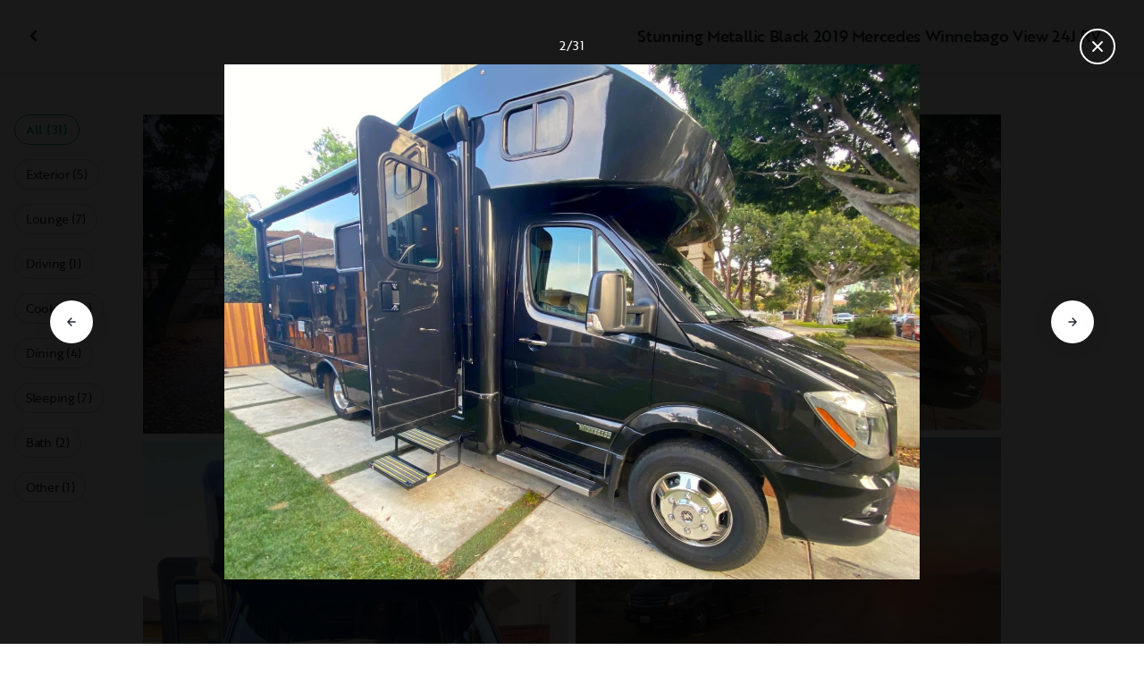

--- FILE ---
content_type: text/html; charset=utf-8
request_url: https://nz.outdoorsy.com/rv-rental/culver-city_ca/2019_winnebago_view-24-j_200144-listing/photos?image=1576449
body_size: 19664
content:
<!DOCTYPE html><html lang="en-nz"><head><link rel="preload" as="style" data-href="https://use.typekit.net/sek7qeo.css" data-optimized-fonts="true"/><meta charSet="utf-8"/><link rel="preconnect" href="https://use.typekit.net" crossorigin="anonymous"/><link rel="preconnect" href="https://p.typekit.net" crossorigin="anonymous"/><link rel="stylesheet" data-href="https://use.typekit.net/sek7qeo.css" data-optimized-fonts="true"/><link rel="icon" href="/favicon.png"/><link rel="manifest" href="/manifest.json"/><meta property="fb:app_id" content="604465049688341"/><meta name="twitter:card" content="summary"/><meta name="twitter:site" content="@outdoorsy"/><meta name="application-name" content="Outdoorsy"/><meta name="theme-color" content="#ffffff"/><meta name="apple-mobile-web-capable" content="yes"/><meta name="apple-mobile-web-title" content="Outdoorsy"/><meta name="apple-mobile-web-status-bar-style" content="black-translucent"/><meta name="version" content="bd10e1e"/><meta name="viewport" content="width=device-width, initial-scale=1, maximum-scale=1"/><link rel="preconnect" href="https://cdn.segment.com" crossorigin="anonymous"/><link rel="preload" href="https://cdn.optimizely.com/datafiles/VA837yshM4H8cwibjQNoJ.json"/><link rel="preconnect" href="//logx.optimizely.com"/><meta name="robots" content="max-image-preview:large"/><title>Photos | 2019 Winnebago View Coachbuilt Rental in Culver City, CA | Outdoorsy</title><meta name="description" content="See 31 photos of this 2019 Winnebago View Coachbuilt in Culver City, CA for rent now at NZ$478.80/night"/><meta property="og:url" content="https://nz.outdoorsy.com/rv-rental/culver-city_ca/2019_winnebago_view-24-j_200144-listing"/><meta property="og:title" content="2019 Winnebago View Coachbuilt Rental in Culver City, CA"/><meta property="og:description" content="See 31 photos of this 2019 Winnebago View Coachbuilt in Culver City, CA for rent now at NZ$478.80/night"/><meta property="og:image" content="https://res.cloudinary.com/outdoorsy/image/upload/c_limit,w_2880,h_2160/t_odw,a_exif,q_auto,f_webp,h_630,w_1200,c_fill/v1605460238/p/rentals/200144/images/zvyvkea4rif1i7fbow27.jpg"/><meta property="og:type" content="product"/><meta property="product:price:amount" content="NZ$478.80"/><meta property="product:price:currency" content="NZD"/><link rel="canonical" href="https://nz.outdoorsy.com/rv-rental/culver-city_ca/2019_winnebago_view-24-j_200144-listing/photos"/><link rel="alternate" href="https://www.outdoorsy.de/rv-rental/culver-city_ca/2019_winnebago_view-24-j_200144-listing/photos" hrefLang="de-de"/><link rel="alternate" href="https://www.outdoorsy.com.au/rv-rental/culver-city_ca/2019_winnebago_view-24-j_200144-listing/photos" hrefLang="en-au"/><link rel="alternate" href="https://ca.outdoorsy.com/rv-rental/culver-city_ca/2019_winnebago_view-24-j_200144-listing/photos" hrefLang="en-ca"/><link rel="alternate" href="https://www.outdoorsy.co.uk/rv-rental/culver-city_ca/2019_winnebago_view-24-j_200144-listing/photos" hrefLang="en-gb"/><link rel="alternate" href="https://nz.outdoorsy.com/rv-rental/culver-city_ca/2019_winnebago_view-24-j_200144-listing/photos" hrefLang="en-nz"/><link rel="alternate" href="https://www.outdoorsy.com/rv-rental/culver-city_ca/2019_winnebago_view-24-j_200144-listing/photos" hrefLang="en-us"/><link rel="alternate" href="https://es.outdoorsy.com/rv-rental/culver-city_ca/2019_winnebago_view-24-j_200144-listing/photos" hrefLang="es-es"/><link rel="alternate" href="https://ca-fr.outdoorsy.com/rv-rental/culver-city_ca/2019_winnebago_view-24-j_200144-listing/photos" hrefLang="fr-ca"/><link rel="alternate" href="https://www.outdoorsy.fr/rv-rental/culver-city_ca/2019_winnebago_view-24-j_200144-listing/photos" hrefLang="fr-fr"/><link rel="alternate" href="https://www.outdoorsy.it/rv-rental/culver-city_ca/2019_winnebago_view-24-j_200144-listing/photos" hrefLang="it-it"/><meta name="next-head-count" content="41"/><link rel="preload" href="/_next/static/css/0256072adacd356b.css" as="style"/><link rel="stylesheet" href="/_next/static/css/0256072adacd356b.css" data-n-g=""/><link rel="preload" href="/_next/static/css/308a11eeecef243b.css" as="style"/><link rel="stylesheet" href="/_next/static/css/308a11eeecef243b.css" data-n-p=""/><link rel="preload" href="/_next/static/css/d0539006b2bfc913.css" as="style"/><link rel="stylesheet" href="/_next/static/css/d0539006b2bfc913.css" data-n-p=""/><noscript data-n-css=""></noscript><script defer="" nomodule="" src="/_next/static/chunks/polyfills-78c92fac7aa8fdd8.js"></script><script src="https://cdn.cookielaw.org/scripttemplates/otSDKStub.js" data-domain-script="0192f822-f2dd-7198-a9f7-766683b5409e" defer="" data-nscript="beforeInteractive"></script><script src="/_next/static/chunks/webpack-d18f36f93aeae472.js" defer=""></script><script src="/_next/static/chunks/framework-c4e8a6e1a702ade1.js" defer=""></script><script src="/_next/static/chunks/main-c85018673b3249e2.js" defer=""></script><script src="/_next/static/chunks/pages/_app-159ab125a58bdcb5.js" defer=""></script><script src="/_next/static/chunks/86492-c7b11fd0e2012671.js" defer=""></script><script src="/_next/static/chunks/46066-5a8f502e62ca9233.js" defer=""></script><script src="/_next/static/chunks/50013-8074d1e34ea18b18.js" defer=""></script><script src="/_next/static/chunks/34382-d34b70fde3a8a1e4.js" defer=""></script><script src="/_next/static/chunks/pages/rv-rental/%5Blocation%5D/%5Bslug%5D/photos-b99976691e6f83f2.js" defer=""></script><script src="/_next/static/bd10e1e/_buildManifest.js" defer=""></script><script src="/_next/static/bd10e1e/_ssgManifest.js" defer=""></script><link rel="stylesheet" href="https://use.typekit.net/sek7qeo.css"/></head><body class=""><div id="__next"><!--$--><!--/$--><!--$--><!--/$--><!--$--><div class="fixed z-1299 bottom-6 right-6 transition-[margin-bottom] duration-300"></div><!--/$--><div class="font-sans" id="app"><div id="global-headers" class="relative"><div class=""></div></div><div class="relative min-h-[60vh]"><main class="overflow-hidden"><div class="grid grid-cols-main container-main gap-x-default"><div class="relative min-w-full gap-x-default col-start-0 col-span-16 lg:col-start-0 lg:col-span-18"><button class="GalleryOverlay_closeButton__tuVak" aria-label="Close gallery" data-testid="gallery-overlay-close-btn" style="position:absolute"><svg xmlns="http://www.w3.org/2000/svg" width="20" height="20" fill="none" viewBox="0 0 20 20" class="Icon_icon__h86M2"><path fill="currentColor" fill-rule="evenodd" d="M9.61 7.56a.55.55 0 0 1 .78 0l2.05 2.05a.55.55 0 0 1 0 .78l-2.05 2.05a.55.55 0 1 1-.78-.78L11.273 10 9.61 8.34a.55.55 0 0 1 0-.78" clip-rule="evenodd"></path></svg></button></div></div><header class="GalleryOverlay_header__GMNQb" id="gallery-header" style="position:absolute"><div class="GalleryHeader_wrapper__qUMxL gap-x-default md:grid-cols-main md:container-main"><div class="GalleryHeader_container__OyjNz"><h1 class="GalleryHeader_title__8PIlg">Stunning Metallic Black 2019  Mercedes Winnebago View 24J RV</h1></div></div></header><div class="grid grid-cols-main container-main gap-x-default"><section class="relative min-w-full gap-x-default col-start-0 col-span-16 lg:col-start-0 lg:col-span-18"><div class="GalleryOverlay_content__z3NW1 md:gap-x-default md:grid-cols-main"><aside class="GalleryOverlay_categories__DnFYF"><div class="GalleryCategories_wrapper__vUtIO"><div><button data-testid="button" data-size="small" data-shape="rectangle" data-variant="primary-outlined" class="Button_button__98gTJ before-focus-style rounded relative highlight transition-all duration-500 GalleryCategories_button__OxsYO"><span class="Button_content__wtKp9">All (31)</span></button></div><div><button data-testid="button" data-size="small" data-shape="rectangle" data-variant="gray-outlined" class="Button_button__98gTJ before-focus-style rounded relative highlight transition-all duration-500 GalleryCategories_button__OxsYO"><span class="Button_content__wtKp9">Exterior (5)</span></button></div><div><button data-testid="button" data-size="small" data-shape="rectangle" data-variant="gray-outlined" class="Button_button__98gTJ before-focus-style rounded relative highlight transition-all duration-500 GalleryCategories_button__OxsYO"><span class="Button_content__wtKp9">Lounge (7)</span></button></div><div><button data-testid="button" data-size="small" data-shape="rectangle" data-variant="gray-outlined" class="Button_button__98gTJ before-focus-style rounded relative highlight transition-all duration-500 GalleryCategories_button__OxsYO"><span class="Button_content__wtKp9">Driving (1)</span></button></div><div><button data-testid="button" data-size="small" data-shape="rectangle" data-variant="gray-outlined" class="Button_button__98gTJ before-focus-style rounded relative highlight transition-all duration-500 GalleryCategories_button__OxsYO"><span class="Button_content__wtKp9">Cooking (4)</span></button></div><div><button data-testid="button" data-size="small" data-shape="rectangle" data-variant="gray-outlined" class="Button_button__98gTJ before-focus-style rounded relative highlight transition-all duration-500 GalleryCategories_button__OxsYO"><span class="Button_content__wtKp9">Dining (4)</span></button></div><div><button data-testid="button" data-size="small" data-shape="rectangle" data-variant="gray-outlined" class="Button_button__98gTJ before-focus-style rounded relative highlight transition-all duration-500 GalleryCategories_button__OxsYO"><span class="Button_content__wtKp9">Sleeping (7)</span></button></div><div><button data-testid="button" data-size="small" data-shape="rectangle" data-variant="gray-outlined" class="Button_button__98gTJ before-focus-style rounded relative highlight transition-all duration-500 GalleryCategories_button__OxsYO"><span class="Button_content__wtKp9">Bath (2)</span></button></div><div><button data-testid="button" data-size="small" data-shape="rectangle" data-variant="gray-outlined" class="Button_button__98gTJ before-focus-style rounded relative highlight transition-all duration-500 GalleryCategories_button__OxsYO"><span class="Button_content__wtKp9">Other (1)</span></button></div></div></aside><main class="GalleryOverlay_photos__rYo3O"><div class="GalleryList_wrapper__wpMKS"><div class="flex items-center justify-center h-64 col-span-2"><div class="text-gray-500 animate-pulse">Loading images...</div></div></div></main></div></section></div></main></div><div class=""></div></div><div class="Toastify"></div><div id="div-gpt-ad-1614955491295-0"></div></div><script id="__NEXT_DATA__" type="application/json">{"props":{"pageProps":{"query":{"location":"culver-city_ca","slug":"2019_winnebago_view-24-j_200144-listing"},"pathname":"/rv-rental/[location]/[slug]/photos","props":{}},"locale":"en-nz","messages":{"default":{}},"initialReduxState":{"modal":{"id":""},"dryDateProposal":{"data":null,"error":false,"isLoading":false},"postDateProposal":{"data":null,"error":false,"isLoading":false},"patchProposal":{"data":null,"error":false,"isLoading":false},"addons":{},"availability":{"data":[],"isFetched":false},"auth":{"hasTriedFetch":false,"isLoggingIn":false,"isFetching":false,"user":null,"isAuthenticated":false,"error":null,"phone":{"number":"","isModalOpen":false,"isTexting":false,"isResending":false,"isTexted":true,"isVerifyingCode":false,"isVerifiedCode":false,"error":null},"resetPassword":{"error":null,"loading":false},"signupVerification":{"needsVerification":false,"signupResponse":null},"justLoggedIn":false},"checkout":{"bundles":null,"booking":null,"checkoutSteps":null,"isLoading":false},"booking":{"details":{"data":null,"isFetching":false},"services":{"data":[],"isFetching":false},"owner":{"data":{},"isFetching":false,"error":false},"passenger":{"data":[],"isFetching":false,"error":false},"insuranceBundles":{"data":[],"isFetching":false,"error":false},"file":{"isFetching":false,"error":false},"bookingBundle":{"data":{},"isUpdated":false,"isUpdating":false,"error":false},"cards":{"data":[],"isFetching":false,"error":false},"withdrawalReasons":{"data":[],"isFetching":false,"error":false},"addService":{"isFetching":false,"error":false},"removeService":{"isFetching":false,"error":false},"addPassenger":"initial","removePassenger":"initial","updateStatus":{"isFetching":false,"error":false},"updateDriverVerification":{"isFetching":false,"error":false},"cancellationDetail":{"data":null,"isFetching":false,"error":false},"handoff":{"data":null,"isFetching":false,"error":false},"weather":{"data":null,"isFetching":false,"error":false}},"bookings":{"bookings":{}},"bookingsReview":{"data":[],"isFetching":false,"error":false},"cookies":{},"creditCards":{"cards":null},"delivery":{},"filterSlides":{"category":"all"},"globalHeader":{},"insuranceBundles":[],"listing":{"data":{"id":200144,"name":"Stunning Metallic Black 2019  Mercedes Winnebago View 24J RV","filtered_name":"","type":"c","rental_category":"rv","display_vehicle_type":"Coachbuilt","description":"Our rare Metalic Black Winnebago View24J Class C, RV is a stunner. Easy to drive in the city or on the road at 25 feet. Mercedes-Benz Sprinter Diesel chassis, which means great gas mileage, 16 miles a gallon. We've outfitted this as our home on the road, cookware, tableware, utensils, and linens, from glamping to off the grid, you will have everything needed for the perfect RV vacation. Spacious, and comfortable.  \nLuxury interior - this is an upscale model RV. Extra comfy seating and bedding, interior and exterior accent lighting, surround sound stereo, and two flat screens TVs. \n The U-shaped dinette in the 24J opens up to a large 80\" sleeping space, and the cab-over bunk is perfect for kids and guests. Cab seats swivel and face the Hdtv and stereo system with a CD/DVD player. T he microwave/convection oven cooks like a conventional oven in less time. A range top refrigerator with freezer complete the galley. \nThe luxury lavatory, complete with full shower and toilet.  \n* U-shaped dinette slideout is perfect for meals, games, and stretching out to watch television.\n* Solar panels for an eco-friendly charge\n* Quiet generator means power can run off your propane tank\n\n\n","filtered_description":"","summary":"","vehicle_class":"","vehicle_make":"Winnebago","vehicle_model":"View","vehicle_gvwr":0,"vehicle_box_length":0,"vehicle_length_with_hitch":0,"vehicle_amps":0,"vehicle_width":0,"vehicle_height":0,"vehicle_dry_weight":0,"vehicle_license_plate_state":"CA","vehicle_title":"2019 Winnebago View","slug":"/rv-rental/culver-city_ca/2019_winnebago_view-24-j_200144-listing","vehicle_year":2019,"vehicle_length":25,"availability_set":false,"created":"0001-01-01T00:00:00Z","updated":"0001-01-01T00:00:00Z","last_published":"2020-11-15T09:23:03.741665-08:00","first_published":"2020-11-15T09:23:03.741727-08:00","owner_user_id":1220440,"dealer":false,"pro":false,"unavailable":false,"has_been_published":true,"has_checkout_questions":false,"owner":{"id":1220440,"first_name":"Marten","last_name":"Dyborn","avatar_url":"","logo_url":"","mast_image_url":"","dealer":false,"pro":false,"guest":false,"slug":"","social":[],"cancel_policy":"flexible","cancel_policy_combo_bookings":"flexible","hidden":false,"description":"","experience":"","years_owned":0,"years_rving":0,"phone":"","disable_phone":false,"score":0,"reviews_count":1,"owner_score":5,"owner_reviews_count":27,"time_to_first_action":0,"response_percent":0.8,"average_response_time":7275.58776095,"median_response_time":981.1155195,"total_bookings":0,"accepted_bookings":0,"accept_percent":0,"search_metrics_start_date":"0001-01-01T00:00:00Z","business_name":"","business_description":"","filtered_business_description":"","business_phone":"","business_website":"","outdoorsy_display_name":"","locale_language":"en-us","locale_base_currency":"USD","created":"2020-05-22T09:19:44.728504-07:00"},"description_included":"4 camp chairs, camping table, cookware, utensils.  Convenient  Culver City (West Los Angeles) pick-up, or delivery within a 20-mile radius upon request. \n","description_recommendations":"Up and down the coast of our beautiful state of California is always an adventure. The Central Coast of California has a Mediterranean climate - warm and dry in the summer and cooler in the winter. Coastal areas include Monterey, Big Sur, Cambria, Morro Bay, and Pismo Beach, a 4-hour drive north of Los Angeles, offers the best of both worlds, restaurants and cafes, as well as remote coastal camping.  ","description_other":"\nPLEASE NOTE:  If you are interested in submitting a booking request, please include a little about your trip (where you plan on going / trip you plan on taking) and your experience with RVs (in order for us to better plan your orientation) and if you will be camping at a campground / RV park with hook ups, off the grid or a combination of both.  Thanks! \n\nALSO NOTE:  STRICT no smoking policy \u0026  no festivals.  ","published":true,"hidden":false,"external":false,"features":{"air_conditioner":true,"audio_inputs":true,"awning":true,"backup_camera":true,"base_weight":0,"bath_towels":true,"bathroom_sink":false,"beds_bunk":0,"beds_dinette_conversion":0,"beds_fold_out_sofa":0,"beds_full":0,"beds_king":0,"beds_other":0,"beds_queen":0,"beds_twin":0,"bike_rack":true,"bluetooth":false,"brake_controller":false,"burning_man_friendly":false,"carrying_capacity":0,"cd_player":true,"ceiling_fan":false,"coffee_maker":true,"connector_type":null,"cooking_basics":true,"dining_table":true,"dishes_and_utensils":true,"extra_storage":true,"festival_friendly":false,"fuel_tank":0,"fuel_type":"diesel","generator":true,"gray_tank":0,"gross_vehicle_weight":0,"handicap_accessible":false,"heater":true,"hitch_weight":null,"hookup_electric":false,"hookup_sewer":false,"hookup_water":false,"hot_water":true,"hot_water_tank":false,"inside_shower":true,"international_travel_allowed":false,"inverter":true,"kitchen_sink":true,"leveling_jacks":false,"microwave":false,"minimum_age":0,"mpg":0,"one_way_rentals":true,"outside_shower":true,"oven":true,"pet_friendly":true,"potable_water":true,"pots_and_pans":true,"propane_tank":0,"provides_receivers":false,"radio":true,"refrigerator":true,"satellite":false,"sewage_tank":0,"skylight":false,"slide_outs":0,"smoking_allowed":false,"solar":true,"stove":true,"tailgate_friendly":false,"toilet":true,"toilet_paper":true,"toiletries":false,"tow_hitch":true,"trailer_weight":null,"transmission":"automatic","tv_dvd":true,"washer_dryer":false,"water_tank":0,"wifi":false},"FeaturesMap":null,"coachnet_required":false,"coachnet_ready":true,"instant_book":false,"instant_book_leeway":0,"instant_book_type":"all","sleeps":5,"seatbelts":5,"sleeps_adults":0,"sleeps_kids":0,"minimum_renter_age":25,"rental_price_usage_item_id":0,"rental_price_usage_item":{"id":0,"owner_id":0,"name":"","unit":"","fee_type":"","included":0,"included_period":"","unlimited":false,"archived":false,"tax_rate_id":0,"single_tier":false},"presentment_currency":"NZD","settlement_currency":"USD","favorite":false,"delivery":false,"disallow_movement":false,"delivery_radius":0,"delivery_radius_miles":0,"delivery_radius_unit":"mile","estimated_delivery_price_per_mile":100,"original_url":"","primary_image_url":"https://res.cloudinary.com/outdoorsy/image/upload/v1605460238/p/rentals/200144/images/zvyvkea4rif1i7fbow27.jpg","images":[{"id":1570760,"rental_id":200144,"primary":true,"interior_primary":false,"category":{"slug":"exterior","name":"Exterior"},"position":1,"ai_position":19,"ai_description":"An RV rental provides light at a dusk campsite. Two people sit at a picnic table, illuminated by the motorhome's awning.","tags":"","description":"","skip_enhance":false,"video":false,"url":"https://res.cloudinary.com/outdoorsy/image/upload/v1605460238/p/rentals/200144/images/zvyvkea4rif1i7fbow27.jpg","best":false,"status":"approved"},{"id":1576449,"rental_id":200144,"primary":false,"interior_primary":false,"category":{"slug":"exterior","name":"Exterior"},"position":2,"ai_position":4,"ai_description":"Shiny black Winnebago Class C RV rental parked with side door open and steps extended, ready for a trip.","tags":"","description":"","skip_enhance":false,"video":false,"url":"https://res.cloudinary.com/outdoorsy/image/upload/v1605888913/p/rentals/200144/images/y7toq7tqarwv6veokve0.jpg","best":false,"status":"approved"},{"id":1576450,"rental_id":200144,"primary":false,"interior_primary":false,"category":{"slug":"exterior","name":"Exterior"},"position":3,"ai_position":3,"ai_description":"Front view of a sleek black Winnebago RV rental, built on a Mercedes-Benz Sprinter chassis, parked on a sunny day.","tags":"","description":"","skip_enhance":false,"video":false,"url":"https://res.cloudinary.com/outdoorsy/image/upload/v1605888915/p/rentals/200144/images/rbjsbcxwv2lxkxu18jxf.jpg","best":false,"status":"approved"},{"id":1570759,"rental_id":200144,"primary":false,"interior_primary":false,"category":{"slug":"travel","name":"Lounge"},"position":4,"ai_position":10,"ai_description":"This black RV rental is perfectly parked in the desert at sunset. Golden light illuminates the dirt road towards distant mountains.","tags":"","description":"","skip_enhance":false,"video":false,"url":"https://res.cloudinary.com/outdoorsy/image/upload/v1605460215/p/rentals/200144/images/tux17u5oxuuoilqc674s.jpg","best":false,"status":"approved"},{"id":1570758,"rental_id":200144,"primary":false,"interior_primary":false,"category":{"slug":"exterior","name":"Exterior"},"position":5,"ai_position":5,"ai_description":"This black Winnebago RV rental is parked among grapevines in a sunny vineyard. Perfect for travel!","tags":"","description":"","skip_enhance":false,"video":false,"url":"https://res.cloudinary.com/outdoorsy/image/upload/v1605460208/p/rentals/200144/images/sdqam5uzcrkspwhisr0j.jpg","best":false,"status":"approved"},{"id":1576458,"rental_id":200144,"primary":false,"interior_primary":false,"category":{"slug":"driving","name":"Driving"},"position":6,"ai_position":13,"ai_description":"RV rental's spacious interior, showcasing the driver's cabin with Mercedes steering wheel, dashboard, and tan seats.","tags":"","description":"","skip_enhance":false,"video":false,"url":"https://res.cloudinary.com/outdoorsy/image/upload/v1605888949/p/rentals/200144/images/z4byjaqqu2dwn2c0zsfj.jpg","best":false,"status":"approved"},{"id":1576459,"rental_id":200144,"primary":false,"interior_primary":false,"category":{"slug":"kitchen","name":"Cooking"},"position":7,"ai_position":7,"ai_description":"Modern RV rental interior showcasing a sleek kitchen, cozy bedroom, and dining area. Features stylish design and unique lighting.","tags":"","description":"","skip_enhance":false,"video":false,"url":"https://res.cloudinary.com/outdoorsy/image/upload/v1605888952/p/rentals/200144/images/emuwgrezourbr3za2fdm.jpg","best":false,"status":"approved"},{"id":1576453,"rental_id":200144,"primary":false,"interior_primary":false,"category":{"slug":"kitchen","name":"Cooking"},"position":8,"ai_position":1,"ai_description":"Compact rv rental kitchen: Dometic two-burner stove with lid open, sink, and faucet on a countertop. Ideal for on-the-road cooking.","tags":"","description":"","skip_enhance":false,"video":false,"url":"https://res.cloudinary.com/outdoorsy/image/upload/v1605888924/p/rentals/200144/images/nkk8ikaydylh03fyrefv.jpg","best":false,"status":"approved"},{"id":1576451,"rental_id":200144,"primary":false,"interior_primary":false,"category":{"slug":"kitchen","name":"Cooking"},"position":9,"ai_position":2,"ai_description":"Bright RV rental interior showing a modern kitchen with sink, fridge, TV, and the driver's cabin area. Ready for trips!","tags":"","description":"","skip_enhance":false,"video":false,"url":"https://res.cloudinary.com/outdoorsy/image/upload/v1605888918/p/rentals/200144/images/ju3fghnebfyegmlrf395.jpg","best":false,"status":"approved"},{"id":1576452,"rental_id":200144,"primary":false,"interior_primary":false,"category":{"slug":"kitchen","name":"Cooking"},"position":10,"ai_position":27,"ai_description":"A modern RV rental kitchen with sink, ample storage, and a TV showing medical content. Windows offer outdoor views.","tags":"","description":"","skip_enhance":false,"video":false,"url":"https://res.cloudinary.com/outdoorsy/image/upload/v1605888921/p/rentals/200144/images/pzm0pxbimy6rzx4gkntf.jpg","best":false,"status":"approved"},{"id":1576463,"rental_id":200144,"primary":false,"interior_primary":false,"category":{"slug":"dining","name":"Dining"},"position":11,"ai_position":16,"ai_description":"Bright rv rental interior showcases a cozy bed, compact kitchen, and dining area, designed for comfortable travel experiences.","tags":"","description":"","skip_enhance":false,"video":false,"url":"https://res.cloudinary.com/outdoorsy/image/upload/v1605888965/p/rentals/200144/images/g9jt7hmlg7rfuvebuhvh.jpg","best":false,"status":"approved"},{"id":1576454,"rental_id":200144,"primary":false,"interior_primary":false,"category":{"slug":"bedroom","name":"Sleeping"},"position":12,"ai_position":6,"ai_description":"Cozy RV rental interior with a bed, California Republic pillow, warm ambient lighting, and compact kitchen sink area.","tags":"","description":"","skip_enhance":false,"video":false,"url":"https://res.cloudinary.com/outdoorsy/image/upload/v1605888926/p/rentals/200144/images/j3medxpzstghpfex5zrj.jpg","best":false,"status":"approved"},{"id":1576461,"rental_id":200144,"primary":false,"interior_primary":false,"category":{"slug":"dining","name":"Dining"},"position":13,"ai_position":24,"ai_description":"An RV rental's inviting interior shows a large dinette with table and flowers, storage, and front bunk area.","tags":"","description":"","skip_enhance":false,"video":false,"url":"https://res.cloudinary.com/outdoorsy/image/upload/v1605888958/p/rentals/200144/images/ocozcaywvvfcjqjaqbwf.jpg","best":false,"status":"approved"},{"id":1576460,"rental_id":200144,"primary":false,"interior_primary":false,"category":{"slug":"dining","name":"Dining"},"position":14,"ai_position":22,"ai_description":"Modern RV rental interior, well-lit with ambient and task lighting, showcasing a comfortable dinette, kitchen, and a cozy sleeping area.","tags":"","description":"","skip_enhance":false,"video":false,"url":"https://res.cloudinary.com/outdoorsy/image/upload/v1605888954/p/rentals/200144/images/gxpkf3lfxy5zyvsqp7r2.jpg","best":false,"status":"approved"},{"id":1576457,"rental_id":200144,"primary":false,"interior_primary":false,"category":{"slug":"dining","name":"Dining"},"position":15,"ai_position":20,"ai_description":"Modern RV rental interior with dining nook, kitchen, and cozy U-shaped seating. Ideal for road trips.","tags":"","description":"","skip_enhance":false,"video":false,"url":"https://res.cloudinary.com/outdoorsy/image/upload/v1605888947/p/rentals/200144/images/oubbj204945ahhqiopcp.jpg","best":false,"status":"approved"},{"id":1576456,"rental_id":200144,"primary":false,"interior_primary":false,"category":{"slug":"bathroom","name":"Bath"},"position":16,"ai_position":26,"ai_description":"RV rental kitchenette features a microwave, sink, and ample storage, showcasing a compact and functional interior design.","tags":"","description":"","skip_enhance":false,"video":false,"url":"https://res.cloudinary.com/outdoorsy/image/upload/v1605888934/p/rentals/200144/images/kjjnrqjfyvrnzjhxb4vc.jpg","best":false,"status":"approved"},{"id":3274092,"rental_id":200144,"primary":false,"interior_primary":false,"category":{"slug":"bedroom","name":"Sleeping"},"position":17,"ai_position":25,"ai_description":"Cozy RV rental interior: an overcab bed with light green patterned bedding, ambient lighting, and a window view.","tags":"","description":"","skip_enhance":false,"video":false,"url":"https://res.cloudinary.com/outdoorsy/image/upload/v1696724794/p/rentals/200144/images/pytuluesten9vnrp4ygj.jpg","best":false,"status":"approved"},{"id":3274127,"rental_id":200144,"primary":false,"interior_primary":false,"category":{"slug":"bedroom","name":"Sleeping"},"position":18,"ai_position":12,"ai_description":"Two boys relax in cozy bunk beds with privacy curtains inside an RV rental. Perfect for family adventures.","tags":"","description":"","skip_enhance":false,"video":false,"url":"https://res.cloudinary.com/outdoorsy/image/upload/v1696727365/p/rentals/200144/images/z8x3ypk4jbw4od5zg7v9.jpg","best":false,"status":"approved"},{"id":3274093,"rental_id":200144,"primary":false,"interior_primary":false,"category":{"slug":"bedroom","name":"Sleeping"},"position":19,"ai_position":17,"ai_description":"Spacious RV rental interior with a cozy cab-over bunk bed, driver's cabin, and a ladder for access.","tags":"","description":"","skip_enhance":false,"video":false,"url":"https://res.cloudinary.com/outdoorsy/image/upload/v1696724855/p/rentals/200144/images/sd2y87raotp3ox4prpav.jpg","best":false,"status":"approved"},{"id":3274094,"rental_id":200144,"primary":false,"interior_primary":false,"category":{"slug":"bedroom","name":"Sleeping"},"position":20,"ai_position":23,"ai_description":"Spacious RV rental interior featuring a cozy bed, overhead bunk, and front cockpit. Ideal for travel comfort.","tags":"","description":"","skip_enhance":false,"video":false,"url":"https://res.cloudinary.com/outdoorsy/image/upload/v1696724865/p/rentals/200144/images/wbvvsn5zpjetr95fnd0w.jpg","best":false,"status":"approved"},{"id":3274095,"rental_id":200144,"primary":false,"interior_primary":false,"category":{"slug":"bedroom","name":"Sleeping"},"position":21,"ai_position":30,"ai_description":"Cozy RV rental interior with a comfortable sofa bed, kitchenette, and overhead storage. Perfect for travel.","tags":"","description":"","skip_enhance":false,"video":false,"url":"https://res.cloudinary.com/outdoorsy/image/upload/v1696724870/p/rentals/200144/images/nk2snheickljyfetiggo.jpg","best":false,"status":"approved"},{"id":1576455,"rental_id":200144,"primary":false,"interior_primary":false,"category":{"slug":"bedroom","name":"Sleeping"},"position":22,"ai_position":21,"ai_description":"Compact RV rental closet with a hanging rod and a lone hanger, under a microwave, beside a plaid-covered bed.","tags":"","description":"","skip_enhance":false,"video":false,"url":"https://res.cloudinary.com/outdoorsy/image/upload/v1605888932/p/rentals/200144/images/i4rmunk0aap8uiuaf56t.jpg","best":false,"status":"approved"},{"id":1570771,"rental_id":200144,"primary":false,"interior_primary":false,"category":{"slug":"bathroom","name":"Bath"},"position":23,"ai_position":9,"ai_description":"Explore this RV rental's compact wet bath: a functional space with shower, toilet, and towel.","tags":"","description":"","skip_enhance":false,"video":false,"url":"https://res.cloudinary.com/outdoorsy/image/upload/v1605460451/p/rentals/200144/images/kdwopy09nvdgb0sfco0c.png","best":false,"status":"approved"},{"id":1576511,"rental_id":200144,"primary":false,"interior_primary":false,"category":{"slug":"other","name":"Other"},"position":24,"ai_position":8,"ai_description":"This RV rental is packed with fun! A basket of nature activities \u0026 games like Connect 4 and UNO for family travel.","tags":"","description":"","skip_enhance":false,"video":false,"url":"https://res.cloudinary.com/outdoorsy/image/upload/v1605890651/p/rentals/200144/images/pnmjv4myibenmwhmwscv.jpg","best":false,"status":"approved"},{"id":3274129,"rental_id":200144,"primary":false,"interior_primary":false,"category":{"slug":"travel","name":"Lounge"},"position":25,"ai_position":15,"ai_description":"Two children do homeschooling/art projects outdoors at an RV rental site. Supplies on table, chairs for comfort.","tags":"","description":"","skip_enhance":false,"video":false,"url":"https://res.cloudinary.com/outdoorsy/image/upload/v1696727421/p/rentals/200144/images/derzqjjvyqpuof4f0clp.jpg","best":false,"status":"approved"},{"id":1576465,"rental_id":200144,"primary":false,"interior_primary":false,"category":{"slug":"exterior","name":"Exterior"},"position":26,"ai_position":29,"ai_description":"A dark RV rental, a camper van, parked on yellow leveling blocks under lush trees at golden hour, ready for camping.","tags":"","description":"","skip_enhance":false,"video":false,"url":"https://res.cloudinary.com/outdoorsy/image/upload/v1605888980/p/rentals/200144/images/ksmvw5zrc7pbusgkgcvt.jpg","best":false,"status":"approved"},{"id":1576476,"rental_id":200144,"primary":false,"interior_primary":false,"category":{"slug":"travel","name":"Lounge"},"position":27,"ai_position":28,"ai_description":"Vast lake reflecting a cloudy, sunny sky with distant mountains. A rocky shore with bushes in the foreground. Perfect for an RV rental.","tags":"","description":"","skip_enhance":false,"video":false,"url":"https://res.cloudinary.com/outdoorsy/image/upload/v1605889026/p/rentals/200144/images/n74sat74v8kbkzqpg0ux.jpg","best":false,"status":"approved"},{"id":1576478,"rental_id":200144,"primary":false,"interior_primary":false,"category":{"slug":"travel","name":"Lounge"},"position":28,"ai_position":31,"ai_description":"Imagine your RV rental journey here: a scenic vineyard road at sunset, surrounded by lush rows and rolling hills. Perfect for nature lovers.","tags":"","description":"","skip_enhance":false,"video":false,"url":"https://res.cloudinary.com/outdoorsy/image/upload/v1605889033/p/rentals/200144/images/mzimpgstjkloqqbakonu.jpg","best":false,"status":"approved"},{"id":3274128,"rental_id":200144,"primary":false,"interior_primary":false,"category":{"slug":"travel","name":"Lounge"},"position":29,"ai_position":18,"ai_description":"Scenic beach with towering cliffs and ocean waves, ideal for an RV rental getaway. Seaweed dots the sand.","tags":"","description":"","skip_enhance":false,"video":false,"url":"https://res.cloudinary.com/outdoorsy/image/upload/v1696727412/p/rentals/200144/images/aplwrptei0fcdih9ir2q.jpg","best":false,"status":"approved"},{"id":3274130,"rental_id":200144,"primary":false,"interior_primary":false,"category":{"slug":"travel","name":"Lounge"},"position":30,"ai_position":14,"ai_description":"Coastal path to a serene beach. Imagine arriving in an RV rental! Sandy dunes and lush greenery frame the ocean view.","tags":"","description":"","skip_enhance":false,"video":false,"url":"https://res.cloudinary.com/outdoorsy/image/upload/v1696727431/p/rentals/200144/images/hskkppnoa61w3aubgae6.jpg","best":false,"status":"approved"},{"id":3274131,"rental_id":200144,"primary":false,"interior_primary":false,"category":{"slug":"travel","name":"Lounge"},"position":31,"ai_position":11,"ai_description":"Panoramic coastal scene: an RV campground next to a beach and ocean, with train tracks in the foreground. Perfect for an RV rental.","tags":"","description":"","skip_enhance":false,"video":false,"url":"https://res.cloudinary.com/outdoorsy/image/upload/v1696727437/p/rentals/200144/images/hl2em8if6wklov7rjlrr.jpg","best":false,"status":"approved"}],"items":[{"id":365490,"rental_id":200144,"name":"Pet Fee ","description":"We love pets, however, due to the extra cleaning involved, an additional charge of $50 per dog will apply ","required":false,"daily":false,"price":5000,"position":0,"available":1,"category":"","deferred":false},{"id":365733,"rental_id":200144,"name":"Starlink","description":"Stay connected with Starlink internet.","required":false,"daily":true,"price":2500,"position":0,"available":1,"category":"","deferred":false},{"id":176230,"rental_id":200144,"name":"Cleaning ","description":"Cleaning Fee ","required":true,"daily":false,"price":15000,"position":0,"available":1,"category":"","deferred":false}],"position":0,"score":5,"reviews_num":27,"group_score":0,"group_reviews_score":0,"group_reviews_num":0,"favorite_count":472,"location":{"city":"Culver City","state":"CA","county":"","country":"US","street":"4252 Madison Ave","zip":"90232","lat":34.017,"lng":-118.391},"geopoint":{"lat":34.017,"lon":-118.391},"group_on_map":false,"current_location_id":0,"locale":{"base_currency":"USD","distance_unit":"miles","weight_unit":"lbs","length_unit":"feet","liquid_unit":"gallons"},"booking_prices":[{"rental_id":200144,"date_range":{"gte":"2026-01-23","lte":"2026-01-23"},"booking_start":"2026-01-23","booking_end":"2026-01-23","minimum_booking_days":7,"price":28500,"max_price":28500,"range":"DAILY"},{"rental_id":200144,"date_range":{"gte":"2026-01-23","lte":"2026-01-29"},"booking_start":"2026-01-23","booking_end":"2026-01-29","minimum_booking_days":7,"price":199500,"max_price":199500,"range":"WEEKLY"},{"rental_id":200144,"date_range":{"gte":"2026-01-23","lte":"2026-02-19"},"booking_start":"2026-01-23","booking_end":"2026-02-19","minimum_booking_days":7,"price":798000,"max_price":798000,"range":"MONTHLY"}],"price_per_day":47880,"price_per_week":335160,"price_per_month":1340640,"price_estimate":20784,"price_gap":-7716,"low_price_per_day":0,"low_price_per_week":0,"low_price_per_month":0,"can_charge_security_deposit":true,"weekly_discount":0,"monthly_discount":0,"allows_long_term":false,"security_deposit":126000,"minimum_deposit":0,"deposit_percentage":0,"use_day_pricing":false,"use_tax_inclusive_pricing":false,"cancel_policy":"flexible","cancel_policy_combo_bookings":"","minimum_days":0,"minimum_days_pricing_rule":7,"request_less_than_minimum_days":0,"booking_leeway_days":0,"active_options":{"date":"2026-01-23","day_price":47880,"max_override_price":0,"week_price":335160,"weekly_rate_per_day":47880,"weekly_discount_percentage":0,"month_price":1340640,"monthly_rate_per_day":47880,"monthly_discount_percentage":0,"cancel_policy":"flexible","cancel_policy_combo_bookings":"","minimum_days":7,"use_day_pricing":false,"use_tax_inclusive_pricing":false,"instant_book":false},"cancel_text":"","house_rules":"","prep_fee":{"amount":26880,"description":"This fee will cover preparing and sanitizing the unit prior to each rental."},"generator_usage_item_id":238210,"generator_usage_item":{"id":238210,"owner_id":0,"name":"generator","unit":"hour","fee_type":"","included":0,"included_period":"daily","unlimited":true,"archived":false,"tax_rate_id":0,"single_tier":false,"tiers":[{"id":246715,"usage_based_item_id":238210,"price":0,"maximum":0,"minimum_fee":0}]},"mileage_usage_item_id":238209,"mileage_usage_item":{"id":238209,"owner_id":0,"name":"mileage","unit":"mile","fee_type":"","included":125,"included_period":"daily","unlimited":false,"archived":false,"tax_rate_id":0,"single_tier":false,"tiers":[{"id":246716,"usage_based_item_id":238209,"price":68,"maximum":0,"minimum_fee":0}]},"delivery_usage_item_id":238208,"delivery_usage_item":{"id":238208,"owner_id":0,"name":"Delivery","unit":"mile","fee_type":"delivery","included":0,"included_period":"trip","unlimited":false,"archived":false,"tax_rate_id":0,"single_tier":false,"tiers":[{"id":246714,"usage_based_item_id":238208,"price":0,"maximum":0,"minimum_fee":5000}]},"insurance_renter_adjustable":false,"insurance_state":"approved","insurance_coverage":"","insurance_eligible":true,"insurance_plan":{"id":96,"label":"Outdoorsy Drivable Protection","requires_driver_verification":false,"renter_headline":"","renter_body":""},"custom_insurance_text":"","min_bundle_day_price":4995,"min_bundle_day_price_with_delivery":3371,"breadcrumb":{"id":"4125","locale":"en-us","country_alpha":"US","location":{"lat":34.05223,"lon":-118.24368},"localities":["121332","485","551","4125"],"metadata":{"search_hits":4604},"crumbs":[{"title":"United States","url":"https://www.outdoorsy.com/rv-rental/united-states"},{"title":"California","url":"https://www.outdoorsy.com/rv-rental/california"},{"title":"Los Angeles County","url":"https://www.outdoorsy.com/rv-rental/california/los-angeles-county"},{"title":"Los Angeles","url":"https://www.outdoorsy.com/rv-rental/california/los-angeles"}]},"nearby_content":[{"type":"nearby-content","title":"RVs for Rent Near Culver City, CA","data":[{"id":"localities-4359","display":"Los Angeles, CA","listing_count":2599,"city_page_path":"rv-rental/california/los-angeles","city":"Los Angeles","state":"","state_name":"","score":2488,"data_type":"nearby_localities","geopoint":{"lat":34.052235,"lon":-118.243683},"primary_image_url":""},{"id":"localities-4589","display":"San Diego, CA","listing_count":1890,"city_page_path":"rv-rental/california/san-diego","city":"San Diego","state":"","state_name":"","score":1233,"data_type":"nearby_localities","geopoint":{"lat":32.715736,"lon":-117.161087},"primary_image_url":""},{"id":"localities-4487","display":"Palm Springs, CA","listing_count":2189,"city_page_path":"rv-rental/california/palm-springs","city":"Palm Springs","state":"","state_name":"","score":336,"data_type":"nearby_localities","geopoint":{"lat":33.830296,"lon":-116.545296},"primary_image_url":""},{"id":"localities-4355","display":"Long Beach, CA","listing_count":2870,"city_page_path":"rv-rental/california/long-beach","city":"Long Beach","state":"","state_name":"","score":238,"data_type":"nearby_localities","geopoint":{"lat":33.77005,"lon":-118.193741},"primary_image_url":""},{"id":"localities-4616","display":"Santa Barbara, CA","listing_count":1324,"city_page_path":"rv-rental/california/santa-barbara","city":"Santa Barbara","state":"","state_name":"","score":236,"data_type":"nearby_localities","geopoint":{"lat":34.42083,"lon":-119.698189},"primary_image_url":""},{"id":"localities-3994","display":"Bakersfield, CA","listing_count":1143,"city_page_path":"rv-rental/california/bakersfield","city":"Bakersfield","state":"","state_name":"","score":207,"data_type":"nearby_localities","geopoint":{"lat":35.373291,"lon":-119.018715},"primary_image_url":""},{"id":"localities-4098","display":"Coachella, CA","listing_count":1769,"city_page_path":"rv-rental/california/coachella","city":"Coachella","state":"","state_name":"","score":180,"data_type":"nearby_localities","geopoint":{"lat":33.680302,"lon":-116.173897},"primary_image_url":""},{"id":"localities-4278","display":"Indio, CA","listing_count":1841,"city_page_path":"rv-rental/california/indio","city":"Indio","state":"","state_name":"","score":166,"data_type":"nearby_localities","geopoint":{"lat":33.720577,"lon":-116.215561},"primary_image_url":""},{"id":"localities-4290","display":"Joshua Tree, CA","listing_count":1643,"city_page_path":"rv-rental/california/joshua-tree","city":"Joshua Tree","state":"","state_name":"","score":150,"data_type":"nearby_localities","geopoint":{"lat":34.134727,"lon":-116.313065},"primary_image_url":""}]},{"type":"nearby-content","title":"RV Rentals in Counties Near Culver City, CA","data":[{"id":"admin2-540","display":"Orange County, CA","listing_count":3032,"city_page_path":"rv-rental/california/orange-county","city":"","state":"","state_name":"","score":334,"data_type":"nearby_admin2","geopoint":{"lat":33.717472,"lon":-117.831146},"primary_image_url":""},{"id":"admin2-573","display":"Ventura County, CA","listing_count":1822,"city_page_path":"rv-rental/california/ventura-county","city":"","state":"","state_name":"","score":115,"data_type":"nearby_admin2","geopoint":{"lat":34.370487,"lon":-119.139061},"primary_image_url":""},{"id":"admin2-543","display":"San Diego County, CA","listing_count":1890,"city_page_path":"rv-rental/california/san-diego-county","city":"","state":"","state_name":"","score":26,"data_type":"nearby_admin2","geopoint":{"lat":32.715729,"lon":-117.161095},"primary_image_url":""},{"id":"admin2-562","display":"Riverside County, CA","listing_count":2913,"city_page_path":"rv-rental/california/riverside-county","city":"","state":"","state_name":"","score":9,"data_type":"nearby_admin2","geopoint":{"lat":33.953297,"lon":-117.396118},"primary_image_url":""},{"id":"admin2-556","display":"Kern County, CA","listing_count":865,"city_page_path":"rv-rental/california/kern-county","city":"","state":"","state_name":"","score":9,"data_type":"nearby_admin2","geopoint":{"lat":35.493729,"lon":-118.85968},"primary_image_url":""},{"id":"admin2-535","display":"Los Angeles County, CA","listing_count":2599,"city_page_path":"rv-rental/california/los-angeles-county","city":"","state":"","state_name":"","score":7,"data_type":"nearby_admin2","geopoint":{"lat":34.052227,"lon":-118.24366},"primary_image_url":""},{"id":"admin2-555","display":"San Luis Obispo County, CA","listing_count":408,"city_page_path":"rv-rental/california/san-luis-obispo-county","city":"","state":"","state_name":"","score":6,"data_type":"nearby_admin2","geopoint":{"lat":35.31023,"lon":-120.43576},"primary_image_url":""},{"id":"admin2-569","display":"Imperial County, CA","listing_count":521,"city_page_path":"rv-rental/california/imperial-county","city":"","state":"","state_name":"","score":6,"data_type":"nearby_admin2","geopoint":{"lat":33.011368,"lon":-115.473358},"primary_image_url":""},{"id":"admin2-571","display":"Santa Barbara County, CA","listing_count":1324,"city_page_path":"rv-rental/california/santa-barbara-county","city":"","state":"","state_name":"","score":5,"data_type":"nearby_admin2","geopoint":{"lat":34.420834,"lon":-119.698204},"primary_image_url":""}]},{"type":"nearby-content","title":"Popular parks near Culver City, CA","data":[{"id":"areas-10117471","display":"Lake Poway Park","listing_count":2158,"city_page_path":"rv-rental/california/lake-poway-park","city":"","state":"California","state_name":"","score":84.834,"data_type":"nearby_areas","geopoint":{"lat":33.005844,"lon":-117.017395},"primary_image_url":""},{"id":"areas-10116495","display":"Santa Monica Mountains National Recreation Area","listing_count":2261,"city_page_path":"rv-rental/california/santa-monica-mountains-national-recreation-area","city":"","state":"California","state_name":"","score":84.283699,"data_type":"nearby_areas","geopoint":{"lat":34.066673,"lon":-118.734253},"primary_image_url":""},{"id":"areas-10117197","display":"Limestone Canyon Regional Park","listing_count":3004,"city_page_path":"rv-rental/california/limestone-canyon-regional-park","city":"","state":"California","state_name":"","score":81.525597,"data_type":"nearby_areas","geopoint":{"lat":33.770222,"lon":-117.679932},"primary_image_url":""},{"id":"areas-10120711","display":"Eaton Canyon Park","listing_count":2620,"city_page_path":"rv-rental/california/eaton-canyon-park","city":"Pasadena","state":"California","state_name":"","score":78.197701,"data_type":"nearby_areas","geopoint":{"lat":34.180561,"lon":-118.095901},"primary_image_url":""},{"id":"areas-10116927","display":"Angeles National Forest","listing_count":2658,"city_page_path":"rv-rental/california/angeles-national-forest","city":"","state":"California","state_name":"","score":73.247299,"data_type":"nearby_areas","geopoint":{"lat":34.35677,"lon":-117.850792},"primary_image_url":""},{"id":"areas-10106830","display":"Sequoia National Park","listing_count":289,"city_page_path":"rv-rental/california/sequoia-national-park","city":"","state":"California","state_name":"","score":71.239998,"data_type":"nearby_areas","geopoint":{"lat":36.43,"lon":-118.68},"primary_image_url":""},{"id":"areas-10151183","display":"Sheep Mountain Wilderness","listing_count":2674,"city_page_path":"rv-rental/california/sheep-mountain-wilderness","city":"","state":"California","state_name":"","score":69.480598,"data_type":"nearby_areas","geopoint":{"lat":34.303204,"lon":-117.711288},"primary_image_url":""},{"id":"areas-10108962","display":"Torrey Pines State Natural Reserve","listing_count":2210,"city_page_path":"rv-rental/california/torrey-pines-state-natural-reserve","city":"","state":"California","state_name":"","score":69.366402,"data_type":"nearby_areas","geopoint":{"lat":32.920448,"lon":-117.253082},"primary_image_url":""},{"id":"areas-10117173","display":"Cleveland National Forest","listing_count":1518,"city_page_path":"rv-rental/california/cleveland-national-forest","city":"","state":"California","state_name":"","score":69.187599,"data_type":"nearby_areas","geopoint":{"lat":32.887081,"lon":-116.44873},"primary_image_url":""}]}],"education":[{"id":"8","content_type":"listing","description":"\u003cp\u003eWhether you’re on or off the grid, you have options when it comes to powering your RV. Here are the pros and cons for each.\u003c/p\u003e","document":"","embed_url":"https://www.youtube.com/watch?v=h165L5ri5oY\u0026list=PL13I5iBdPvubcFQZG-Ec35sPVECq8awyO\u0026index=11","feature":"solar","image":"https://dsqeev865ph38.cloudfront.net/media/images/types_of_rv_power.width-600.jpegquality-85.jpg","image_link":"","rental_type":"towable-and-drivable","title":"3 Types of RV Power"},{"id":"11","content_type":"listing","description":"\u003cp\u003eSetting off on an RV road trip? Here’s where you can source some high-quality H20, whether you’re dry camping or at a full-hookup campsite.\u003c/p\u003e","document":"","embed_url":"https://www.youtube.com/watch?v=fgfcJ-2baOA\u0026list=PL13I5iBdPvubcFQZG-Ec35sPVECq8awyO\u0026index=8","feature":"","image":"https://dsqeev865ph38.cloudfront.net/media/images/How_rv_water_works.width-600.jpegquality-85.jpg","image_link":"","rental_type":"towable-and-drivable","title":"How RV Water Works"},{"id":"12","content_type":"listing","description":"\u003cp\u003eYou don't have to lose your internet connection to connect with nature! Here are four internet options for every RVer.\u003c/p\u003e","document":"","embed_url":"","feature":"wifi","image":"https://dsqeev865ph38.cloudfront.net/media/images/RV_Wifi.width-600.jpegquality-85.png","image_link":"https://www.outdoorsy.com/blog/rv-internet-options","rental_type":"towable-and-drivable","title":"Internet Options for RVers"},{"id":"4","content_type":"listing","description":"\u003cp\u003eEvery new RVers biggest concern? How to dump RV waste. But don’t fret! We have Outdoorsy community member, Mike Jackson, to talk you through it.\u003c/p\u003e","document":"","embed_url":"https://www.youtube.com/watch?v=cwhvfsW5QmY\u0026list=PL13I5iBdPvubcFQZG-Ec35sPVECq8awyO\u0026index=3","feature":"","image":"https://dsqeev865ph38.cloudfront.net/media/images/Grey-Water-YT-Thumbnail.width-600.jpegquality-85.png","image_link":"","rental_type":"towable-and-drivable","title":"How to Dump Gray and Black Tanks"},{"id":"16","content_type":"listing","description":"\u003cp\u003eTake your camping experience to new heights with a rooftop tent. They're comfortable, convenient, and easy to install. Read how.\u003c/p\u003e","document":"","embed_url":"","feature":"","image":"https://dsqeev865ph38.cloudfront.net/media/images/Rooftop_tent.width-600.jpegquality-85.png","image_link":"https://www.outdoorsy.com/blog/rooftop-tent-travel","rental_type":"drivable","title":"Traveling in a Rooftop Tent"},{"id":"13","content_type":"listing","description":"\u003cp\u003eSeatbelt and car seat laws for children differ based on which RV you're renting. Let's break down the requirements by RV type for a safe family road trip.\u003c/p\u003e","document":"","embed_url":"","feature":"","image":"https://dsqeev865ph38.cloudfront.net/media/images/Seatbelt_laws.width-600.jpegquality-85.png","image_link":"https://www.outdoorsy.com/blog/rv-rules-for-kids-car-seats","rental_type":"towable-and-drivable","title":"Family Travel: Seatbelt and Car Seat Laws"},{"id":"7","content_type":"search-results","description":"\u003cp\u003eTurns out pizza's not the only thing you can have delivered. Outdoorsy owners all over the world offer RV delivery straight to your site! Here’s how it works.\u003c/p\u003e","document":"","embed_url":"https://www.youtube.com/watch?v=L-39D4RjFSw\u0026list=PL13I5iBdPvubcFQZG-Ec35sPVECq8awyO\u0026index=7","feature":"","image":"https://dsqeev865ph38.cloudfront.net/media/images/RV_delivery.width-600.jpegquality-85.png","image_link":"","rental_type":"towable-and-drivable","title":"What is RV Delivery?"},{"id":"10","content_type":"listing","description":"\u003cp\u003eThere’s nothing quite like a good shower after an adventurous day in the outdoors! Here are 3 types of RV showers that will keep you clean and adventuring while on the road.\u003c/p\u003e","document":"","embed_url":"https://www.youtube.com/watch?v=vbmZN9El91E\u0026list=PL13I5iBdPvubcFQZG-Ec35sPVECq8awyO\u0026index=10","feature":"inside_shower","image":"https://dsqeev865ph38.cloudfront.net/media/images/Types_of_rv_showers.width-600.jpegquality-85.jpg","image_link":"","rental_type":"towable-and-drivable","title":"3 Types of RV Showers"},{"id":"5","content_type":"listing","description":"\u003cp\u003eGet all the comforts of home in your RV! Outdoorsy community member, Mike Jackson, runs through how to keep a comfortable RV with proper operation of AC and heating.\u003c/p\u003e","document":"","embed_url":"https://www.youtube.com/watch?v=qWqvHYotaDw\u0026list=PL13I5iBdPvubcFQZG-Ec35sPVECq8awyO\u0026index=6","feature":"air_conditioner","image":"https://dsqeev865ph38.cloudfront.net/media/images/Air-YT-Thumbnail.width-600.jpegquality-85.png","image_link":"","rental_type":"towable-and-drivable","title":"Air Conditioner and Heater Operation"},{"id":"17","content_type":"listing","description":"\u003cp\u003eEverything you can expect while traveling in a Class C.\u003c/p\u003e","document":"","embed_url":"","feature":"","image":"https://dsqeev865ph38.cloudfront.net/media/images/Class_C_Travel.width-600.jpegquality-85.png","image_link":"https://www.outdoorsy.com/blog/class-c-rv-travel","rental_type":"c","title":"Traveling in a Class C"},{"id":"3","content_type":"listing","description":"\u003cp\u003eNew to RVing? No problem! Outdoorsy community member, Mike Jackson, gives you the ins and outs of RV propane tanks and propane accessories.\u003cbr/\u003e\u003c/p\u003e","document":"","embed_url":"https://www.youtube.com/watch?v=ixn4WjgFXAM\u0026list=PL13I5iBdPvubcFQZG-Ec35sPVECq8awyO\u0026index=4","feature":"","image":"https://dsqeev865ph38.cloudfront.net/media/images/Propane-YT-Thumbnail.width-600.jpegquality-85.png","image_link":"","rental_type":"towable-and-drivable","title":"How to Handle Propane Tanks"},{"id":"2","content_type":"listing","description":"\u003cp\u003eHeaded off-the-grid? Make sure you have a portable RV generator and know how to use it. Outdoorsy community member Mike Jackson shows you how.\u003c/p\u003e","document":"","embed_url":"https://www.youtube.com/watch?v=TN43SvHfM5k\u0026list=PL13I5iBdPvubcFQZG-Ec35sPVECq8awyO\u0026index=2","feature":"generator","image":"https://dsqeev865ph38.cloudfront.net/media/images/Generator-YT-Thumbnail.width-600.jpegquality-85.png","image_link":"","rental_type":"towable-and-drivable","title":"How to Use a Portable Generator"},{"id":"9","content_type":"listing","description":"\u003cp\u003eIt doesn't get more convenient than having your own bathroom on the road. Let's talk about the 3 main types of toilets you may encounter in an RV rental.\u003c/p\u003e","document":"","embed_url":"https://www.youtube.com/watch?v=ri4GsgMUGLQ","feature":"","image":"https://dsqeev865ph38.cloudfront.net/media/images/rv_toilets.width-600.jpegquality-85.png","image_link":"","rental_type":"towable-and-drivable","title":"3 Types of RV Toilets"},{"id":"20","content_type":"search-results","description":"\u003cp\u003eReady to grab your gear and hit the trails? Before you hike, here are a few things you should check off your list.\u003c/p\u003e","document":"/documents/11/hiking-101-checklist-compressed.pdf","embed_url":"https://www.outdoorsy.com/blog/hiking-preparation-checklist","feature":"","image":"https://dsqeev865ph38.cloudfront.net/media/images/Hiking_101_checklist.width-600.jpegquality-85.png","image_link":"https://www.outdoorsy.com/blog/hiking-preparation-checklist","rental_type":"towable-and-drivable","title":"Hiking 101 Checklist"}],"tax_rates":[],"seo_content":{"campground":[{"title":"Top RV Parks \u0026 Campgrounds in California","url":"https://www.outdoorsy.com/rv-parks-and-campgrounds/california"},{"title":"Top RV Parks \u0026 Campgrounds near Los Angeles, CA","url":"https://www.outdoorsy.com/rv-parks-and-campgrounds/los-angeles-ca"},{"listing_count":null,"title":"Lightning Point Group Campground, CA","url":"https://www.outdoorsy.com/rv-rental/california/lightning-point-group-campground"},{"listing_count":null,"title":"Coulter Group Campground, CA","url":"https://www.outdoorsy.com/rv-rental/california/coulter-group-campground"},{"listing_count":null,"title":"Bandido Group Campground, CA","url":"https://www.outdoorsy.com/rv-rental/california/bandido-group-campground"},{"listing_count":2802,"title":"Acton / Los Angeles North KOA, CA","url":"https://www.outdoorsy.com/rv-rental/california/acton-los-angeles-north-koa"},{"listing_count":3260,"title":"Los Angeles / Pomona / Fairplex KOA, CA","url":"https://www.outdoorsy.com/rv-rental/california/los-angeles-pomona-fairplex-koa"},{"listing_count":null,"title":"Coldbrook Campground, CA","url":"https://www.outdoorsy.com/rv-rental/california/coldbrook-campground"},{"listing_count":null,"title":"Crystal Lake Campground, CA","url":"https://www.outdoorsy.com/rv-rental/california/crystal-lake-campground"},{"listing_count":3455,"title":"Canyon RV Park, CA","url":"https://www.outdoorsy.com/rv-rental/california/canyon-rv-park"},{"listing_count":null,"title":"Zuni Campground, CA","url":"https://www.outdoorsy.com/rv-rental/california/zuni-campground"},{"listing_count":null,"title":"Southfork Campground, CA","url":"https://www.outdoorsy.com/rv-rental/california/southfork-campground"},{"listing_count":null,"title":"RV dealerships in California","url":"https://www.outdoorsy.com/rv-dealerships/california"}],"category":[{"id":199708,"title":"Winnebago RV rental by model","url":"https://www.outdoorsy.com/rv-makes-types/winnebago-m"},{"id":200993,"title":"Winnebago View RV rental (2)","url":"https://www.outdoorsy.com/rv-makes-types/winnebago-m/view-2"},{"id":201053,"title":"Winnebago RV rental by year of production","url":"https://www.outdoorsy.com/rv-makes-types/winnebago-y"},{"id":207769,"title":"2019 Winnebago RV rental (3)","url":"https://www.outdoorsy.com/rv-makes-types/winnebago-y/2019-3"},{"id":202484,"title":"Class C RV rental by location","url":"https://www.outdoorsy.com/rv-makes-types/c-rental"},{"id":210265,"title":"California Class C RV rental (17)","url":"https://www.outdoorsy.com/rv-makes-types/c-rental/CA-17"}],"county":[{"listing_count":3462,"title":"Orange County, CA","url":"https://www.outdoorsy.com/rv-rental/california/orange-county"},{"listing_count":2157,"title":"Ventura County, CA","url":"https://www.outdoorsy.com/rv-rental/california/ventura-county"},{"listing_count":2237,"title":"San Diego County, CA","url":"https://www.outdoorsy.com/rv-rental/california/san-diego-county"},{"listing_count":2998,"title":"Los Angeles County, CA","url":"https://www.outdoorsy.com/rv-rental/california/los-angeles-county"},{"listing_count":3339,"title":"Riverside County, CA","url":"https://www.outdoorsy.com/rv-rental/california/riverside-county"},{"listing_count":1366,"title":"Santa Barbara County, CA","url":"https://www.outdoorsy.com/rv-rental/california/santa-barbara-county"},{"listing_count":930,"title":"Kern County, CA","url":"https://www.outdoorsy.com/rv-rental/california/kern-county"},{"listing_count":903,"title":"San Bernardino County, CA","url":"https://www.outdoorsy.com/rv-rental/california/san-bernardino-county"}],"locality":[{"listing_count":2237,"title":"San Diego, CA","url":"https://www.outdoorsy.com/rv-rental/california/san-diego"},{"listing_count":2576,"title":"Palm Springs, CA","url":"https://www.outdoorsy.com/rv-rental/california/palm-springs"},{"listing_count":1366,"title":"Santa Barbara, CA","url":"https://www.outdoorsy.com/rv-rental/california/santa-barbara"},{"listing_count":1187,"title":"Bakersfield, CA","url":"https://www.outdoorsy.com/rv-rental/california/bakersfield"},{"listing_count":3311,"title":"Long Beach, CA","url":"https://www.outdoorsy.com/rv-rental/california/long-beach"},{"listing_count":1993,"title":"Coachella, CA","url":"https://www.outdoorsy.com/rv-rental/california/coachella"},{"listing_count":348,"title":"Pismo Beach, CA","url":"https://www.outdoorsy.com/rv-rental/california/pismo-beach"},{"listing_count":3339,"title":"Riverside, CA","url":"https://www.outdoorsy.com/rv-rental/california/riverside"}],"locality_nearby_rentals":[{"listing_count":null,"title":"San Diego, CA","url":"https://www.outdoorsy.com/l/airstream_rental/ca_san-diego"},{"listing_count":null,"title":"San Diego, CA","url":"https://www.outdoorsy.com/l/camper_rental/ca_san-diego"},{"listing_count":null,"title":"San Diego, CA","url":"https://www.outdoorsy.com/l/camper-van_rental/ca_san-diego"},{"listing_count":null,"title":"San Diego, CA","url":"https://www.outdoorsy.com/l/sprinter-van_rental/ca_san-diego"},{"listing_count":null,"title":"San Diego, CA","url":"https://www.outdoorsy.com/l/travel-trailer_rental/ca_san-diego"},{"listing_count":null,"title":"Palm Springs, CA","url":"https://www.outdoorsy.com/l/airstream_rental/ca_palm-springs"},{"listing_count":null,"title":"Palm Springs, CA","url":"https://www.outdoorsy.com/l/camper_rental/ca_palm-springs"},{"listing_count":null,"title":"Palm Springs, CA","url":"https://www.outdoorsy.com/l/camper-van_rental/ca_palm-springs"},{"listing_count":null,"title":"Palm Springs, CA","url":"https://www.outdoorsy.com/l/sprinter-van_rental/ca_palm-springs"},{"listing_count":null,"title":"Palm Springs, CA","url":"https://www.outdoorsy.com/l/travel-trailer_rental/ca_palm-springs"},{"listing_count":null,"title":"Santa Barbara, CA","url":"https://www.outdoorsy.com/l/airstream_rental/ca_santa-barbara"},{"listing_count":null,"title":"Santa Barbara, CA","url":"https://www.outdoorsy.com/l/camper_rental/ca_santa-barbara"},{"listing_count":null,"title":"Santa Barbara, CA","url":"https://www.outdoorsy.com/l/camper-van_rental/ca_santa-barbara"},{"listing_count":null,"title":"Santa Barbara, CA","url":"https://www.outdoorsy.com/l/sprinter-van_rental/ca_santa-barbara"},{"listing_count":null,"title":"Santa Barbara, CA","url":"https://www.outdoorsy.com/l/travel-trailer_rental/ca_santa-barbara"},{"listing_count":null,"title":"Bakersfield, CA","url":"https://www.outdoorsy.com/l/airstream_rental/ca_bakersfield"},{"listing_count":null,"title":"Bakersfield, CA","url":"https://www.outdoorsy.com/l/camper_rental/ca_bakersfield"},{"listing_count":null,"title":"Bakersfield, CA","url":"https://www.outdoorsy.com/l/camper-van_rental/ca_bakersfield"},{"listing_count":null,"title":"Bakersfield, CA","url":"https://www.outdoorsy.com/l/sprinter-van_rental/ca_bakersfield"},{"listing_count":null,"title":"Bakersfield, CA","url":"https://www.outdoorsy.com/l/travel-trailer_rental/ca_bakersfield"},{"listing_count":null,"title":"Long Beach, CA","url":"https://www.outdoorsy.com/l/airstream_rental/ca_long-beach"},{"listing_count":null,"title":"Long Beach, CA","url":"https://www.outdoorsy.com/l/camper_rental/ca_long-beach"},{"listing_count":null,"title":"Long Beach, CA","url":"https://www.outdoorsy.com/l/camper-van_rental/ca_long-beach"},{"listing_count":null,"title":"Long Beach, CA","url":"https://www.outdoorsy.com/l/sprinter-van_rental/ca_long-beach"},{"listing_count":null,"title":"Long Beach, CA","url":"https://www.outdoorsy.com/l/travel-trailer_rental/ca_long-beach"},{"listing_count":null,"title":"Coachella, CA","url":"https://www.outdoorsy.com/l/airstream_rental/ca_coachella"},{"listing_count":null,"title":"Coachella, CA","url":"https://www.outdoorsy.com/l/camper_rental/ca_coachella"},{"listing_count":null,"title":"Coachella, CA","url":"https://www.outdoorsy.com/l/camper-van_rental/ca_coachella"},{"listing_count":null,"title":"Coachella, CA","url":"https://www.outdoorsy.com/l/sprinter-van_rental/ca_coachella"},{"listing_count":null,"title":"Coachella, CA","url":"https://www.outdoorsy.com/l/travel-trailer_rental/ca_coachella"},{"listing_count":null,"title":"Pismo Beach, CA","url":"https://www.outdoorsy.com/l/airstream_rental/ca_pismo-beach"},{"listing_count":null,"title":"Pismo Beach, CA","url":"https://www.outdoorsy.com/l/camper_rental/ca_pismo-beach"},{"listing_count":null,"title":"Pismo Beach, CA","url":"https://www.outdoorsy.com/l/camper-van_rental/ca_pismo-beach"},{"listing_count":null,"title":"Pismo Beach, CA","url":"https://www.outdoorsy.com/l/sprinter-van_rental/ca_pismo-beach"},{"listing_count":null,"title":"Pismo Beach, CA","url":"https://www.outdoorsy.com/l/travel-trailer_rental/ca_pismo-beach"},{"listing_count":null,"title":"Riverside, CA","url":"https://www.outdoorsy.com/l/airstream_rental/ca_riverside"},{"listing_count":null,"title":"Riverside, CA","url":"https://www.outdoorsy.com/l/camper_rental/ca_riverside"},{"listing_count":null,"title":"Riverside, CA","url":"https://www.outdoorsy.com/l/camper-van_rental/ca_riverside"},{"listing_count":null,"title":"Riverside, CA","url":"https://www.outdoorsy.com/l/sprinter-van_rental/ca_riverside"},{"listing_count":null,"title":"Riverside, CA","url":"https://www.outdoorsy.com/l/travel-trailer_rental/ca_riverside"}],"park":[{"title":"State Parks in California","url":"https://www.outdoorsy.com/state-parks/california"},{"title":"State Parks near Los Angeles, CA","url":"https://www.outdoorsy.com/state-parks/los-angeles-ca"},{"listing_count":3011,"title":"San Pasqual Park, CA","url":"https://www.outdoorsy.com/rv-rental/california/san-pasqual-park"},{"listing_count":2975,"title":"Griffith Park, CA","url":"https://www.outdoorsy.com/rv-rental/california/griffith-park"},{"listing_count":2974,"title":"Bronson Canyon Park, CA","url":"https://www.outdoorsy.com/rv-rental/california/bronson-canyon-park"},{"listing_count":2971,"title":"Runyon Canyon Park, CA","url":"https://www.outdoorsy.com/rv-rental/california/runyon-canyon-park"},{"listing_count":2972,"title":"Kenneth Hahn State Recreation Area, CA","url":"https://www.outdoorsy.com/rv-rental/california/kenneth-hahn-state-recreation-area"},{"listing_count":2948,"title":"Wilacre Park, CA","url":"https://www.outdoorsy.com/rv-rental/california/wilacre-park"},{"listing_count":2950,"title":"Stough Park, CA","url":"https://www.outdoorsy.com/rv-rental/california/stough-park"},{"listing_count":3017,"title":"Mount Lowe Park, CA","url":"https://www.outdoorsy.com/rv-rental/california/mount-lowe-park"},{"listing_count":3026,"title":"Eaton Canyon Park, CA","url":"https://www.outdoorsy.com/rv-rental/california/eaton-canyon-park"},{"listing_count":3012,"title":"Millard Canyon Park, CA","url":"https://www.outdoorsy.com/rv-rental/california/millard-canyon-park"}]},"bookings":[{"gte":"2026-01-21","lte":"2026-02-28"}],"platform_blocks":[],"child_rentals":[{"id":200144,"bookings":[{"gte":"2026-01-21","lte":"2026-02-28"}],"platform_blocks":null}],"pickup_unavailable":{"sunday":false,"monday":false,"tuesday":false,"wednesday":false,"thursday":false,"friday":false,"saturday":false},"dropoff_unavailable":{"sunday":false,"monday":false,"tuesday":false,"wednesday":false,"thursday":false,"friday":false,"saturday":false},"combined_special_hours":[],"tags":[{"tag":"Good for couples","slug":"good-for-couples","count":1},{"tag":"Pet friendly","slug":"pet-friendly","count":1},{"tag":"Highly rated","slug":"guest-favorite","count":1}],"localized_content":null,"parent_id":0,"children_count":0,"child_rental_ids":null,"preferred_primary_image":{"id":0,"rental_id":0,"primary":false,"interior_primary":false,"position":0,"ai_position":0,"ai_description":"","tags":"","description":"","skip_enhance":false,"video":false,"url":"","best":false,"status":""},"smart_photo_score":0,"owner_score":0,"rental_score":0,"ranking":{"distance_weight":{"control":0.35,"test_1":0.6,"test_2":0.175,"test_3":0.35},"distance_weight_prod":0.35,"features":{"air_conditioner":1,"approval_rate_updated":0.7,"backup_camera":1,"bike_rack":0,"booking_seal_rate_updated":0.7,"burning_man_friendly":0,"cancel_policy":"moderate","cancellation_rate_updated":0.7142857143,"dealer":0,"description_word_cnt":206,"dining_table":1,"generator":1,"has_user_bio":0,"heater":1,"image_count":50,"inside_shower":1,"instamatch_participation_updated":0,"kitchen_sink":1,"leveling_jacks":0,"microwave":1,"minimum_booking_days":4,"num_dates_blocked_p30d":30,"num_dates_blocked_p7d":7,"num_dates_blocked_p90d":90,"num_net_bookings_30d":0,"num_net_bookings_90d":0,"num_users_booked_30d":0,"num_users_booked_90d":1,"outside_shower":1,"oven":1,"owner_metrics_requesters":3.0445224377,"pet_friendly":0,"price_norm":1.2068965517,"refrigerator":1,"response_rate_updated":0.9473684211,"response_time_updated":0.9796935642,"reviews_num":10,"satellite":0,"score_updated":5,"security_deposit":100000,"sleeps_updated":6,"smoking_allowed":0,"solar":1,"stove":1,"tailgate_friendly":0,"tow_hitch":1,"tv_dvd":1,"vehicle_age":4,"vehicle_length":25,"vehicle_type_grp":"b, c, camper-van","washer_dryer":0,"water_tank":1,"wishlist_0_30":4,"wishlist_30_60":3,"wishlist_60_90":5},"is_new_listing":0,"model_name":"model_gbt_web_072224","original_score":0,"ranking_score":0.2697,"ranking_score2":0.3259,"ranking_score3":0.0223,"shap_value":{"air_conditioner":-0.0019,"approval_rate_updated":0.0351,"backup_camera":0.0169,"bike_rack":0.0003,"booking_seal_rate_updated":0.1351,"burning_man_friendly":-0.0014,"cancel_policy":0.0083,"cancellation_rate_updated":0.1173,"dealer":0.0481,"description_word_cnt":0.0065,"dining_table":0.0015,"generator":-0.0021,"has_user_bio":-0.0186,"heater":0.0018,"image_count":0.1366,"inside_shower":0.014,"instamatch_participation_updated":0.0124,"kitchen_sink":0.0015,"leveling_jacks":-0.0119,"microwave":0.0025,"minimum_booking_days":-0.0972,"num_dates_blocked_p30d":0.0367,"num_dates_blocked_p7d":0.0621,"num_dates_blocked_p90d":0.1832,"num_net_bookings_30d":0.0148,"num_net_bookings_90d":-0.0759,"num_users_booked_30d":-0.1155,"num_users_booked_90d":-0.1347,"outside_shower":0.0011,"oven":0.0204,"owner_metrics_requesters":0.0221,"pet_friendly":0.0107,"price_norm":-0.0986,"refrigerator":0.0074,"response_rate_updated":0.0222,"response_time_updated":-0.008,"reviews_num":0.1865,"satellite":-0.0001,"score_updated":0.0458,"security_deposit":-0.0249,"sleeps_updated":-0.0234,"smoking_allowed":0,"solar":0.012,"stove":0.001,"tailgate_friendly":-0.0027,"tow_hitch":-0.0131,"tv_dvd":0.0185,"vehicle_age":0.0073,"vehicle_length":-0.001,"vehicle_type_grp":-0.0256,"washer_dryer":-0.0007,"water_tank":-0.0028,"wishlist_0_30":0.0195,"wishlist_30_60":0.0106,"wishlist_60_90":-0.0244}},"sort_score":0,"ai_data":{"rental_summary":["Experience luxury and efficiency in this 25ft Mercedes diesel RV, getting 16 MPG.","Comfortably sleep 5 with a versatile dinette \u0026 bunk, perfect for family adventures.","Enjoy a fully stocked kitchen, luxury bath, solar power, and pet-friendly travels.","Rated 5-stars by 27 renters, ready for your CA coastal or forest explorations."],"review_summary":[{"characteristic":"Owner Responsiveness and Communication","clarification":"Renters consistently praise Marten's exceptional responsiveness, communication, and helpfulness. He is frequently described as kind, understanding, thorough, available, flexible, and easy to work with. Renters appreciate his detailed walkthroughs, immediate support for questions while on the road, and accommodating nature, which makes the rental process stress-free and enjoyable, especially for first-time RV users."},{"characteristic":"Vehicle Condition and Amenities","clarification":"The RV itself garners high praise for its excellent condition, described as 'impeccable,' 'spotless,' 'clean,' and 'well maintained.' Renters frequently mention that the vehicle is remarkably well-equipped, often stocked with 'everything you need' for a trip, including thoughtful extras like Starlink, efficient AC, and comprehensive supplies. Its comfort, spacious interior, ease of driving, and suitability for various camping scenarios (including boondocking) are also consistently highlighted."}]},"instant_book_banned":false,"distributed_ratings":{"score":{"r1":0,"r2":0,"r3":0,"r4":0,"r5":100}},"average_ratings":{"score":5,"score_percentage":100,"communication_score":5,"communication_score_percentage":100,"cleanliness_score":4.84,"cleanliness_score_percentage":96.8,"mechanical_score":5,"mechanical_score_percentage":100,"value_score":4.92,"value_score_percentage":98.4,"listing_score":5,"listing_score_percentage":100},"average_reviews":{"score":5,"rental":[{"key":"cleanlinessScore","name":"Cleanliness","score":4.84,"percentage":96.8},{"key":"mechanicalScore","name":"Maintenance","score":5,"percentage":100},{"key":"valueScore","name":"Value","score":4.92,"percentage":98.4},{"key":"listingAccuracyScore","name":"Listing Accuracy","score":5,"percentage":100}],"owner":[{"key":"communicationScore","name":"Communication","score":5,"percentage":100}]},"review_scores":{"bayesian_rating":4.374827008781304},"misc":null,"catalog":{"amenity_groups":[{"group":"bathroom","name":"Bathroom","amenities":[{"slug":"toilet","name":"Toilet","unavailable_name":"No toilet","position":10},{"slug":"inside_shower","name":"Inside Shower","unavailable_name":"No inside shower","position":20},{"slug":"outside_shower","name":"Outside Shower","unavailable_name":"No outside shower","position":30},{"slug":"bath_towels","name":"Bath towels","unavailable_name":"No bath towels","position":320},{"slug":"bathroom_sink","name":"Bathroom sink","unavailable_name":"No bathroom sink","position":330},{"slug":"toilet_paper","name":"Toilet paper","unavailable_name":"No toilet paper","position":340},{"slug":"toiletries","name":"Toiletries","unavailable_name":"No toiletries","position":350},{"slug":"hot_water","name":"Hot water","unavailable_name":"No hot water","position":360}]},{"group":"electric","name":"Hookups and power","amenities":[{"slug":"generator","name":"Generator","unavailable_name":"No generator","position":40},{"slug":"solar","name":"Solart","unavailable_name":"No solar","position":50},{"slug":"hookup_water","name":"Water hookup","unavailable_name":"No water hookup","position":420},{"slug":"hookup_electric","name":"Electric hookup","unavailable_name":"No electric hookup","position":430},{"slug":"hookup_sewer","name":"Sewer hookup","unavailable_name":"No sewer hookup","position":440}]},{"group":"entertainment","name":"Entertainment","amenities":[{"slug":"wifi","name":"Wi-Fi","unavailable_name":"No Wi-Fi","position":60},{"slug":"tv_dvd","name":"TV/DVD","unavailable_name":"No TV / DVD","position":70},{"slug":"satellite","name":"Satellite","unavailable_name":"No satellite","position":80},{"slug":"audio_inputs","name":"Audio Inputs","unavailable_name":"No audio inputs","position":90},{"slug":"radio","name":"Radio","unavailable_name":"No radio","position":100},{"slug":"cd_player","name":"CD Player","unavailable_name":"No CD player","position":110},{"slug":"bluetooth","name":"Bluetooth","unavailable_name":"No bluetooth","position":450}]},{"group":"kitchen","name":"Kitchen","amenities":[{"slug":"oven","name":"Oven","unavailable_name":"No oven","position":120},{"slug":"stove","name":"Stove","unavailable_name":"No stove","position":130},{"slug":"microwave","name":"Microwave","unavailable_name":"No microwave","position":140},{"slug":"refrigerator","name":"Refrigerator","unavailable_name":"No refrigerator","position":150},{"slug":"kitchen_sink","name":"Kitchen Sink","unavailable_name":"No kitchen sink","position":160},{"slug":"dining_table","name":"Dining Table","unavailable_name":"No dining table","position":170},{"slug":"potable_water","name":"Potable water","unavailable_name":"No potable water","position":370},{"slug":"coffee_maker","name":"Coffee maker","unavailable_name":"No coffee maker","position":380},{"slug":"pots_and_pans","name":"Pots and pans","unavailable_name":"No pots and pans","position":390},{"slug":"dishes_and_utensils","name":"Dishes and utensils","unavailable_name":"No dishes and utensils","position":400},{"slug":"cooking_basics","name":"Cooking basics","unavailable_name":"No cooking basics","position":410}]},{"group":"temperature","name":"Climate","amenities":[{"slug":"heater","name":"Heater","unavailable_name":"No heater","position":180},{"slug":"air_conditioner","name":"Air Conditioner","unavailable_name":"No air conditioner","position":190},{"slug":"ceiling_fan","name":"Ceiling Fan","unavailable_name":"No ceiling fan","position":200}]},{"group":"other","name":"Other","amenities":[{"slug":"handicap_accessible","name":"Handicap Accessible","unavailable_name":"Not handicap accessible","position":210},{"slug":"tow_hitch","name":"Tow Hitch","unavailable_name":"No tow hitch","position":220},{"slug":"bike_rack","name":"Bike Rack","unavailable_name":"No bike rack","position":230},{"slug":"awning","name":"Awning","unavailable_name":"No awning","position":240},{"slug":"inverter","name":"Inverter","unavailable_name":"No inverter","position":250},{"slug":"leveling_jacks","name":"Leveling Jacks","unavailable_name":"No leveling jacks","position":260},{"slug":"washer_dryer","name":"Washer/Dryer","unavailable_name":"No Washer / Dryer","position":270},{"slug":"extra_storage","name":"Extra Storage","unavailable_name":"No extra storage","position":280},{"slug":"backup_camera","name":"Backup Camera","unavailable_name":"No backup camera","position":290},{"slug":"wash","name":"Wash","unavailable_name":"No wash","position":300},{"slug":"water_tank","name":"Water Tank","unavailable_name":"No water tank","position":310,"options":{"kind":"liquid","type":"integer"}}]}],"towable_features":[{"feature":"gross_vehicle_weight","name":"Gross Vehicle Weight"},{"feature":"hitch_weight","name":"Hitch weight"},{"feature":"connector_type","name":"Trailer connector type"},{"feature":"brake_controller","name":"Brake controller"},{"feature":"provides_receivers","name":"Receiver"}],"processed_amenities":{"bathroom":[{"id":"toilet","available":true,"category":"bathroom","name":"Toilet","name_unavailable":"No toilet","name_available":"Toilet"},{"id":"inside_shower","available":true,"category":"bathroom","name":"Inside Shower","name_unavailable":"No inside shower","name_available":"Inside Shower"},{"id":"outside_shower","available":true,"category":"bathroom","name":"Outside Shower","name_unavailable":"No outside shower","name_available":"Outside Shower"},{"id":"bath_towels","available":true,"category":"bathroom","name":"Bath towels","name_unavailable":"No bath towels","name_available":"Bath towels"},{"id":"toilet_paper","available":true,"category":"bathroom","name":"Toilet paper","name_unavailable":"No toilet paper","name_available":"Toilet paper"},{"id":"hot_water","available":true,"category":"bathroom","name":"Hot water","name_unavailable":"No hot water","name_available":"Hot water"},{"id":"bathroom_sink","available":false,"category":"bathroom","name":"No bathroom sink","name_unavailable":"No bathroom sink","name_available":"Bathroom sink"},{"id":"toiletries","available":false,"category":"bathroom","name":"No toiletries","name_unavailable":"No toiletries","name_available":"Toiletries"}],"electric":[{"id":"generator","available":true,"category":"electric","name":"Generator","name_unavailable":"No generator","name_available":"Generator"},{"id":"solar","available":true,"category":"electric","name":"Solart","name_unavailable":"No solar","name_available":"Solart"},{"id":"hookup_water","available":false,"category":"electric","name":"No water hookup","name_unavailable":"No water hookup","name_available":"Water hookup"},{"id":"hookup_electric","available":false,"category":"electric","name":"No electric hookup","name_unavailable":"No electric hookup","name_available":"Electric hookup"},{"id":"hookup_sewer","available":false,"category":"electric","name":"No sewer hookup","name_unavailable":"No sewer hookup","name_available":"Sewer hookup"}],"entertainment":[{"id":"tv_dvd","available":true,"category":"entertainment","name":"TV/DVD","name_unavailable":"No TV / DVD","name_available":"TV/DVD"},{"id":"audio_inputs","available":true,"category":"entertainment","name":"Audio Inputs","name_unavailable":"No audio inputs","name_available":"Audio Inputs"},{"id":"radio","available":true,"category":"entertainment","name":"Radio","name_unavailable":"No radio","name_available":"Radio"},{"id":"cd_player","available":true,"category":"entertainment","name":"CD Player","name_unavailable":"No CD player","name_available":"CD Player"},{"id":"wifi","available":false,"category":"entertainment","name":"No Wi-Fi","name_unavailable":"No Wi-Fi","name_available":"Wi-Fi"},{"id":"satellite","available":false,"category":"entertainment","name":"No satellite","name_unavailable":"No satellite","name_available":"Satellite"},{"id":"bluetooth","available":false,"category":"entertainment","name":"No bluetooth","name_unavailable":"No bluetooth","name_available":"Bluetooth"}],"kitchen":[{"id":"oven","available":true,"category":"kitchen","name":"Oven","name_unavailable":"No oven","name_available":"Oven"},{"id":"stove","available":true,"category":"kitchen","name":"Stove","name_unavailable":"No stove","name_available":"Stove"},{"id":"refrigerator","available":true,"category":"kitchen","name":"Refrigerator","name_unavailable":"No refrigerator","name_available":"Refrigerator"},{"id":"kitchen_sink","available":true,"category":"kitchen","name":"Kitchen Sink","name_unavailable":"No kitchen sink","name_available":"Kitchen Sink"},{"id":"dining_table","available":true,"category":"kitchen","name":"Dining Table","name_unavailable":"No dining table","name_available":"Dining Table"},{"id":"potable_water","available":true,"category":"kitchen","name":"Potable water","name_unavailable":"No potable water","name_available":"Potable water"},{"id":"coffee_maker","available":true,"category":"kitchen","name":"Coffee maker","name_unavailable":"No coffee maker","name_available":"Coffee maker"},{"id":"pots_and_pans","available":true,"category":"kitchen","name":"Pots and pans","name_unavailable":"No pots and pans","name_available":"Pots and pans"},{"id":"dishes_and_utensils","available":true,"category":"kitchen","name":"Dishes and utensils","name_unavailable":"No dishes and utensils","name_available":"Dishes and utensils"},{"id":"cooking_basics","available":true,"category":"kitchen","name":"Cooking basics","name_unavailable":"No cooking basics","name_available":"Cooking basics"},{"id":"microwave","available":false,"category":"kitchen","name":"No microwave","name_unavailable":"No microwave","name_available":"Microwave"}],"other":[{"id":"tow_hitch","available":true,"category":"other","name":"Tow Hitch","name_unavailable":"No tow hitch","name_available":"Tow Hitch"},{"id":"bike_rack","available":true,"category":"other","name":"Bike Rack","name_unavailable":"No bike rack","name_available":"Bike Rack"},{"id":"awning","available":true,"category":"other","name":"Awning","name_unavailable":"No awning","name_available":"Awning"},{"id":"inverter","available":true,"category":"other","name":"Inverter","name_unavailable":"No inverter","name_available":"Inverter"},{"id":"extra_storage","available":true,"category":"other","name":"Extra Storage","name_unavailable":"No extra storage","name_available":"Extra Storage"},{"id":"backup_camera","available":true,"category":"other","name":"Backup Camera","name_unavailable":"No backup camera","name_available":"Backup Camera"},{"id":"handicap_accessible","available":false,"category":"other","name":"Not handicap accessible","name_unavailable":"Not handicap accessible","name_available":"Handicap Accessible"},{"id":"leveling_jacks","available":false,"category":"other","name":"No leveling jacks","name_unavailable":"No leveling jacks","name_available":"Leveling Jacks"},{"id":"washer_dryer","available":false,"category":"other","name":"No Washer / Dryer","name_unavailable":"No Washer / Dryer","name_available":"Washer/Dryer"},{"id":"wash","available":false,"category":"other","name":"No wash","name_unavailable":"No wash","name_available":"Wash"},{"id":"water_tank","available":false,"category":"other","name":"No water tank","name_unavailable":"No water tank","name_available":"Water Tank"}],"temperature":[{"id":"heater","available":true,"category":"temperature","name":"Heater","name_unavailable":"No heater","name_available":"Heater"},{"id":"air_conditioner","available":true,"category":"temperature","name":"Air Conditioner","name_unavailable":"No air conditioner","name_available":"Air Conditioner"},{"id":"ceiling_fan","available":false,"category":"temperature","name":"No ceiling fan","name_unavailable":"No ceiling fan","name_available":"Ceiling Fan"}]},"amenities_categories":[{"id":"bathroom","name":"Bathroom"},{"id":"electric","name":"Hookups and power"},{"id":"entertainment","name":"Entertainment"},{"id":"kitchen","name":"Kitchen"},{"id":"temperature","name":"Climate"},{"id":"other","name":"Other"}]},"listing_questions":null,"distance":0,"driving_distance":0,"dates":null,"campsite_category":null,"check_in":0,"check_out":0,"host_notes":"","od_stays_opt_in":false,"rental_views_last_30_days":172},"isAskingHost":false,"isCalendarOpen":false,"isMobileBillModuleOpen":false,"isAskHostModalOpen":false,"isDeliveryModalOpen":false,"isInsuranceModalOpen":false,"isLoading":false},"dealerLocation":{},"mapboxPlace":{"data":null},"messages":{"messages":null,"isLoading":false},"pricingRules":{"data":null,"error":false,"isLoading":false},"queryParams":{},"quote":{"data":null,"isLoadingQuote":false},"rentalItems":{"data":[]},"rentalNotes":{"data":[]},"rentals":{"meta":{},"rentals":[],"priceHistogramData":[],"currentFilters":{"page[limit]":8,"page[offset]":0,"price[max]":null,"price[min]":null,"date[from]":null,"date[to]":null,"sleeps[adults]":null,"sleeps[children]":null,"filter[type]":[],"delivery":null,"near":null,"deliveryStationary":null},"filters":{"dateFrom":null,"dateTo":null,"adults":0,"children":0,"pets":0,"festival":null,"smoking_allowed":null,"tailgate_friendly":null,"vehicleTypes":[],"delivery":null,"deliveryStationary":null},"modals":{"showAll":false},"isFetched":false},"reviews":{"all":{"data":null,"isFetching":false},"current":{"data":null,"isFetching":false}},"search":{"data":null,"isFilterOpen":false,"isLoading":true,"histogramTimestamp":null,"meta":null,"metaPreview":null,"metaPreviewTimestamp":null,"recalculateMapViewport":false,"recentSearches":[],"searchTimestamp":null,"selectedFilter":null,"vehiclesYear":[],"vehiclesMake":[],"vehiclesMakeFilter":null,"vehiclesMakeFilterModels":null,"vehiclesModel":[],"vehiclesLoading":false,"isHistogramLoading":true,"isStationaryDeliveryOpen":false,"triggerDeliveryFilterFromAd":false,"searchQuery":""},"searchForm":{"filterMethod":null,"filters":{}},"savedRentals":{"data":[],"isFetched":false,"error":null},"similarRentals":{"data":[],"isFetched":false},"nearbyCampgrounds":{"data":[],"isFetched":false},"tags":{"data":[],"isFetching":false,"error":false},"owner":{"owner":{"id":null,"data":null,"isFetching":false,"error":false},"rentals":{"data":[],"meta":null,"isFetching":false,"error":false},"stays":{"data":[],"meta":null,"isFetching":false,"error":false},"reviews":{"data":[],"totalReviews":0,"isFetching":false,"error":false},"locations":{"data":[],"fallback":{"city":"","state":""},"isFetching":false,"error":false}},"routerLocale":{"base_currency":"NZD","country":"NZ","distance_unit":"kilometers","language":"English","length_unit":"meters","liquid_unit":"liters","locale":"en-nz","name":"New Zealand","weight_unit":"lbs","label":"New Zealand (English)","first_day_of_the_week":1,"homepage_key":"nz-outdoorsy-com","domain":"nz.outdoorsy.com"},"listingVehicleType":{"data":null},"campgroundListing":{"data":null,"isLoading":true},"bundledListings":{"data":[],"isLoading":true},"promoQueryParams":{},"availableServices":{"services":[],"loading":false},"wishlists":{"rentals":[],"escapes":[]},"bundles":{"campgrounds":{"data":null,"isLoading":true},"categories":{"data":null,"isLoading":true}},"localitySearch":{"shouldMergeForm":false}}},"page":"/rv-rental/[location]/[slug]/photos","query":{"location":"culver-city_ca","slug":"2019_winnebago_view-24-j_200144-listing"},"buildId":"bd10e1e","isFallback":false,"isExperimentalCompile":false,"gip":true,"appGip":true,"locale":"en-nz","locales":["en-us","de-de","en-au","en-ca","en-gb","en-nz","es-es","fr-ca","fr-fr","it-it"],"defaultLocale":"en-nz","domainLocales":[{"domain":"www.outdoorsy.de","defaultLocale":"de-de"},{"domain":"www.outdoorsy.com.au","defaultLocale":"en-au"},{"domain":"ca.outdoorsy.com","defaultLocale":"en-ca"},{"domain":"www.outdoorsy.co.uk","defaultLocale":"en-gb"},{"domain":"nz.outdoorsy.com","defaultLocale":"en-nz"},{"domain":"www.outdoorsy.com","defaultLocale":"en-us"},{"domain":"es.outdoorsy.com","defaultLocale":"es-es"},{"domain":"ca-fr.outdoorsy.com","defaultLocale":"fr-ca"},{"domain":"www.outdoorsy.fr","defaultLocale":"fr-fr"},{"domain":"www.outdoorsy.it","defaultLocale":"it-it"}],"scriptLoader":[]}</script></body></html>

--- FILE ---
content_type: text/html; charset=utf-8
request_url: https://www.google.com/recaptcha/api2/aframe
body_size: 268
content:
<!DOCTYPE HTML><html><head><meta http-equiv="content-type" content="text/html; charset=UTF-8"></head><body><script nonce="j-aBE5KHLz8l21wujaChjA">/** Anti-fraud and anti-abuse applications only. See google.com/recaptcha */ try{var clients={'sodar':'https://pagead2.googlesyndication.com/pagead/sodar?'};window.addEventListener("message",function(a){try{if(a.source===window.parent){var b=JSON.parse(a.data);var c=clients[b['id']];if(c){var d=document.createElement('img');d.src=c+b['params']+'&rc='+(localStorage.getItem("rc::a")?sessionStorage.getItem("rc::b"):"");window.document.body.appendChild(d);sessionStorage.setItem("rc::e",parseInt(sessionStorage.getItem("rc::e")||0)+1);localStorage.setItem("rc::h",'1769210060194');}}}catch(b){}});window.parent.postMessage("_grecaptcha_ready", "*");}catch(b){}</script></body></html>

--- FILE ---
content_type: application/javascript; charset=UTF-8
request_url: https://nz.outdoorsy.com/_next/static/chunks/34382-d34b70fde3a8a1e4.js
body_size: 5406
content:
(self.webpackChunk_N_E=self.webpackChunk_N_E||[]).push([[34382],{78646:function(e,t,i){"use strict";var l,r=i(67294);function a(){return(a=Object.assign?Object.assign.bind():function(e){for(var t=1;t<arguments.length;t++){var i=arguments[t];for(var l in i)({}).hasOwnProperty.call(i,l)&&(e[l]=i[l])}return e}).apply(null,arguments)}t.Z=e=>r.createElement("svg",a({xmlns:"http://www.w3.org/2000/svg",width:20,height:20,fill:"none",viewBox:"0 0 20 20"},e),l||(l=r.createElement("path",{fill:"currentColor",fillRule:"evenodd",d:"M9.61 7.56a.55.55 0 0 1 .78 0l2.05 2.05a.55.55 0 0 1 0 .78l-2.05 2.05a.55.55 0 1 1-.78-.78L11.273 10 9.61 8.34a.55.55 0 0 1 0-.78",clipRule:"evenodd"})))},14293:function(e){e.exports=function(e){return null==e}},24301:function(e,t,i){"use strict";i.d(t,{Z:function(){return r}});var l=i(67294),r=e=>l.createElement("svg",Object.assign({width:"1em",height:"1em",viewBox:"0 0 48 48",fill:"none",xmlns:"http://www.w3.org/2000/svg",role:"img","aria-label":"play icon"},e),l.createElement("path",{d:"M46 24C46 11.8497 36.1503 2 24 2C11.8497 2 2 11.8497 2 24C2 36.1503 11.8497 46 24 46V48C10.7452 48 0 37.2548 0 24C0 10.7452 10.7452 0 24 0C37.2548 0 48 10.7452 48 24C48 37.2548 37.2548 48 24 48V46C36.1503 46 46 36.1503 46 24Z",fill:"white"}),l.createElement("path",{d:"M24 2C36.1503 2 46 11.8497 46 24C46 36.1503 36.1503 46 24 46C11.8497 46 2 36.1503 2 24C2 11.8497 11.8497 2 24 2ZM19.8096 33.8721L32.2432 24.208L19.8096 14.5449V33.8721Z",fill:"currentColor"}),l.createElement("path",{d:"M19.8099 33.8719V14.545L32.243 24.2085L19.8099 33.8719Z",fill:"white"}))},69388:function(e,t,i){"use strict";var l=i(85893);i(67294);var r=i(11925),a=i.n(r);t.Z=({ratio:e,className:t="",hasImageHover:i=!0,isMobileRounded:r=!1,children:n})=>{let s=e.split(":").map(e=>Number(e)).reduce((e,t)=>t/e),o=i?a().imageHover:"";return(0,l.jsx)("div",{className:`relative overflow-hidden ${r?"sm:rounded":""} md:rounded ${t}`,style:{paddingBottom:`${100*s}%`},children:(0,l.jsx)("div",{className:`absolute inset-0 w-full h-full ${a().wrapper} ${o}`,children:n})})}},63141:function(e,t,i){"use strict";i.d(t,{Z:function(){return x}});var l=i(44610),r=i(67462),a=i(85893),n=i(67294),s=i(25617),o=i(51311),d=i(18635),c=i(86533);let u=e=>{var t;return{items:(0,c.k)(null===(t=e.listing.data)||void 0===t?void 0:t.images)}},m=e=>{let t=e.campgroundListing.data?(0,c.DS)(e.campgroundListing.data.images):[];return{items:(0,c.k)(t)}};var g=i(35343),p=i(66524),v=i(37097),h=i.n(v),f=({items:e,active:t,handleChangeFilter:i})=>{let l=e=>()=>{i(e)};return(0,a.jsx)("div",{className:h().wrapper,children:e.map((e,i)=>(0,a.jsx)("div",{children:(0,a.jsx)(p.ZP,{className:h().button,shape:p.jL.rectangle,size:p.qE.small,variant:p.cT[i===t?"primaryOutlined":"grayOutlined"],onClick:l(i),children:e.title})},i))})},x=({isCampground:e})=>{let t=(0,s.v9)(e?m:u),i=(0,o.t)(),c=(0,s.I0)(),p=Number(i.query.tab)||0,v=()=>{window.scrollTo({top:0,behavior:"smooth"})};return(0,n.useEffect)(()=>{var e;let i=null===(e=t.items[p])||void 0===e?void 0:e.id;c((0,d.JW)(i))},[]),(0,a.jsx)(f,{active:p,items:t.items,handleChangeFilter:e=>{let a=t.items[e].id;v(),a&&c((0,d.JW)(a)),i.push((0,g.QN)((0,r._)((0,l._)({},i.query),{tab:e})),void 0,{shallow:!0})}})}},81444:function(e,t,i){"use strict";var l=i(85893);i(67294);var r=i(84942),a=i(36401),n=i.n(a);t.Z=({title:e=""})=>(0,l.jsx)("div",{className:`${n().wrapper} gap-x-default md:grid-cols-main md:container-main`,children:(0,l.jsx)("div",{className:n().container,children:(0,l.jsx)(r.Z,{className:n().title,level:1,children:e})})})},16528:function(e,t,i){"use strict";var l=i(85893);i(67294);var r=i(86896),a=i(69388),n=i(11363),s=i(50899),o=i(21288),d=i.n(o);t.Z=({image:e,index:t,description:i,ai_description:o,isVideo:c,odnMedia:u,enhanceImage:m=!1})=>{let g=(0,r.Z)();return(0,l.jsxs)(l.Fragment,{children:[u&&u.is360Tour&&(0,l.jsx)("div",{className:"flex justify-center",children:(0,l.jsx)("iframe",{title:"kuula",width:"70%",height:"640",frameBorder:"0",allow:"xr-spatial-tracking; gyroscope; accelerometer",allowFullScreen:!0,scrolling:"no",src:`${u.url}?fs=0&vr=1&zoom=1&alpha=0.75&hideinst=1&chromeless=1&logo=false"`})}),!u&&!c&&(0,l.jsx)(n.Z,{progressive:!0,priority:!0,className:d().lightBoxImage,sourceSizes:["landscape1440"],cropMode:"fit",src:e,enhanceImage:m,alt:o||i||g.formatMessage({defaultMessage:"Listing photo {photoPosition}",id:"qMitFI"},{photoPosition:t+1})}),(c||u&&u.isVideo)&&(0,l.jsx)(a.Z,{ratio:"16:9",hasImageHover:!1,className:`${d().iframeHolder} w-full lg:h-full`,children:(0,l.jsx)("iframe",{title:i,width:"100%",height:"100%",src:`https://www.youtube.com/embed/${(0,s.P)((null==u?void 0:u.url)||e)}?enablejsapi=1&output=embed`,frameBorder:0,allow:"autoplay; encrypted-media",allowFullScreen:!0})})]})}},48100:function(e,t,i){"use strict";i.d(t,{Z:function(){return Z}});var l=i(85893),r=i(67294),a=i(25617),n=i(33613),s=i(89301),o=i(44610),d=i(67462),c=i(73502),u=i(24301),m=i(61118),g=i(9008),p=i.n(g),v=i(44012),h=i(16528),f=i(31732),x=i(11363),_=i(63543),y=i(51311),w=i(16589),j=i(33586),b=i(86533),N=i(50899),C=i(3257),L=i.n(C),E=({images:e})=>{let t=(0,y.t)(),i=(0,a.v9)(e=>e.filterSlides).category,{isEnabled:n,isLoading:g}=(0,w.d)(),C=(0,r.useMemo)(()=>i&&i!==s.Ev.ALL?i===s.Ev.VIDEO?(0,b.pT)(e,n).filter(e=>e.video):(0,b.pT)(e,n).filter(e=>{var t;return(null===(t=e.category)||void 0===t?void 0:t.slug)===i}):(0,b.Ql)(e,n),[e,i,n]),{image:E}=(0,_.Z)(),Z=Number(E),M=C.find(e=>e.id===Z)||null,[k,S]=(0,r.useState)(M),G=null!==k,O=k?C.map(e=>e.id).indexOf(k.id):0,I=e=>()=>{S(e),t.push({query:(0,d._)((0,o._)({},t.query),{image:e.id})},void 0,{shallow:!0})},B=e=>e.video?(0,N.d)(e.url):e.url,P=C[O+1]||C[0],$=C[O-1]||C[C.length-1],A=[P&&!P.video&&B(P),$&&!$.video&&B($)],F=["square20","landscape1440"],q=[C.filter((e,t)=>!(t%2)),C.filter((e,t)=>t%2)];return(0,l.jsxs)(l.Fragment,{children:[G&&(0,l.jsx)(p(),{children:A.map(e=>!!e&&F.map(t=>(0,l.jsx)("link",{href:(0,j.ZP)(e,t,"fit"),rel:"preload",as:"image"},e+t)))},"imagepreload"),(0,l.jsxs)("div",{className:L().wrapper,children:[g?(0,l.jsx)("div",{className:"flex items-center justify-center h-64 col-span-2",children:(0,l.jsx)("div",{className:"text-gray-500 animate-pulse",children:(0,l.jsx)(v.Z,{id:"Ve/vg1",defaultMessage:"Loading images...",description:"Loading text shown while AI experiment loads on photos page"})})}):q.map((e,t)=>(0,l.jsx)("div",{className:L().col,children:e.map((t,i)=>{var a,n,s,o;let d=i>4;return(0,l.jsx)(r.Fragment,{children:t.odnMedia?(0,l.jsx)("figure",{className:L().imageWrapper,children:(0,l.jsxs)("div",{className:"relative",children:[(0,l.jsx)(x.Z,{priority:!0,progressive:d,onClick:I(t),className:`${L().image} ${1===e.length?L().columnSpan:""}`,src:t.url,sourceSizes:["square720"],cropMode:"fit",alt:null!==(n=null!==(a=t.alt)&&void 0!==a?a:t.ai_description)&&void 0!==n?n:t.description}),(0,l.jsx)("div",{className:"absolute inset-0 flex items-center justify-center bg-black pointer-events-none bg-opacity-50",children:(0,l.jsxs)("div",{className:"flex flex-col items-center justify-center text-center text-white gap-2",children:[t.odnMedia.is360Tour?(0,l.jsx)(c.Z,{className:"text-2xl"}):(0,l.jsx)(u.Z,{className:"w-12 h-12"}),t.odnMedia.is360Tour&&(0,l.jsx)(m.X,{variant:m.y.H5,children:(0,l.jsx)(v.Z,{defaultMessage:"Explore 360 tour",id:"3r33Bh"})})]})})]})}):(0,l.jsx)("figure",{className:L().imageWrapper,children:(0,l.jsxs)("div",{className:"relative",children:[(0,l.jsx)(x.Z,{priority:!0,progressive:d,onClick:I(t),className:`${L().image} ${1===e.length?L().columnSpan:""}`,src:B(t),sourceSizes:["square720"],cropMode:"fit",alt:null!==(o=null!==(s=t.alt)&&void 0!==s?s:t.ai_description)&&void 0!==o?o:t.description,enhanceImage:!0}),t.video&&(0,l.jsx)("div",{className:"absolute inset-0 flex items-center justify-center pointer-events-none",children:(0,l.jsx)(u.Z,{className:"w-12 h-12"})})]})})},t.id)})},t)),!g&&(0,l.jsx)(f.Z,{infinite:!0,dots:!1,adaptiveHeight:!0,headerPagination:!0,lazyLoad:"ondemand",customModalClass:L().lightBoxModal,className:L().lightBox,open:G,initialSlide:O,activeSlide:O,beforeSlideChange:(e,i)=>{let l=C[i];l&&(S(l),t.push({query:(0,d._)((0,o._)({},t.query),{image:l.id})},void 0,{shallow:!0}))},onClose:()=>{S(null);let e=(0,o._)({},t.query);delete e.image,t.push({query:e},void 0,{shallow:!0})},children:C.map((e,t)=>(0,l.jsxs)(r.Fragment,{children:[(0,l.jsx)(h.Z,{image:e.url,description:e.description,ai_description:e.ai_description,isVideo:e.video,index:t,odnMedia:e.odnMedia}),e.description&&(0,l.jsx)("div",{className:L().description,children:e.description})]},e.url))})]})]})},Z=({isCampground:e,isRVBundle:t})=>{let i=(0,a.v9)(t?n._h:e?n.M6:n.we),[o,d]=(0,r.useState)(i),c=(0,a.v9)(e=>e.filterSlides);return(0,r.useEffect)(()=>{let e=null==c?void 0:c.category;d(e!==s.Ev.ALL&&e?e===s.Ev.VIDEO?i.filter(e=>e.video):i.filter(t=>{var i;return(null===(i=t.category)||void 0===i?void 0:i.slug)===e&&!t.video}):i)},[null==c?void 0:c.category,i]),(0,l.jsx)(E,{images:o})}},25874:function(e,t,i){"use strict";i.d(t,{Z:function(){return m}});var l=i(85893),r=i(67294),a=i(86896),n=i(78646),s=i(6964);let o=(e,t="absolute")=>{let[i,l]=(0,r.useState)(t),a=(0,r.useRef)(0);return(0,r.useEffect)(()=>{let i=()=>{let i=window.pageYOffset,r=document.getElementById(e);if(!r)return;let n=r.getBoundingClientRect();n.top>0?(a.current=n.top+i,i>=a.current?l("fixed"):l(t)):a.current<i?l("fixed"):l(t)};return window.addEventListener("scroll",i,{passive:!0}),()=>window.removeEventListener("scroll",i)},[e,t]),{position:i}};var d=i(90734),c=i(57738),u=i.n(c),m=({headerComponent:e,categoriesComponent:t,goToListing:i,children:c})=>{let m=(0,a.Z)(),{position:g}=o("gallery-header"),p=(0,r.useCallback)(e=>{(0,d.yF)(e).ESCAPE&&i()},[i]);return(0,r.useEffect)(()=>(document.addEventListener("keydown",p),()=>document.removeEventListener("keydown",p)),[p]),(0,l.jsxs)(l.Fragment,{children:[(0,l.jsx)("div",{className:"grid grid-cols-main container-main gap-x-default",children:(0,l.jsx)("div",{className:"relative min-w-full gap-x-default col-start-0 col-span-16 lg:col-start-0 lg:col-span-18",children:(0,l.jsx)("button",{className:u().closeButton,"aria-label":m.formatMessage({defaultMessage:"Close gallery",id:"/q2ubh"}),"data-testid":"gallery-overlay-close-btn",onClick:i,style:{position:g},children:(0,l.jsx)(s.Z,{name:n.Z})})})}),(0,l.jsx)("header",{className:u().header,id:"gallery-header",style:{position:g},children:e}),(0,l.jsx)("div",{className:"grid grid-cols-main container-main gap-x-default",children:(0,l.jsx)("section",{className:"relative min-w-full gap-x-default col-start-0 col-span-16 lg:col-start-0 lg:col-span-18",children:(0,l.jsxs)("div",{className:`${u().content} md:gap-x-default md:grid-cols-main`,children:[(0,l.jsx)("aside",{className:u().categories,children:t}),(0,l.jsx)("main",{className:u().photos,children:c})]})})})]})}},31732:function(e,t,i){"use strict";var l,r,a=i(44610),n=i(67462),s=i(32207),o=i(85893),d=i(74372),c=i(64490),u=i(67294),m=i(86896),g=i(66524),p=i(46193),v=i(50013),h=i(37990),f=i.n(h);let x={"data-testid":"lightbox-backdrop",style:{backgroundColor:"hsla(0, 0%, 0%, 0.9)"}};(l=r||(r={})).normal="normal",l.full="full",t.Z=u.memo(e=>{var{open:t,size:i="normal",children:l,onClose:r,customModalClass:h,disableEnforceFocus:_,disableAutoFocus:y}=e,w=(0,s._)(e,["open","size","children","onClose","customModalClass","disableEnforceFocus","disableAutoFocus"]);let j=(0,m.Z)(),b=(0,u.useRef)(null),N=(0,u.useCallback)(e=>{b.current&&b.current.keyBoardNavigation(e)},[b]);return(0,u.useEffect)(()=>(t?document.addEventListener("keydown",N):document.removeEventListener("keydown",N),()=>document.removeEventListener("keydown",N)),[t,N]),(0,o.jsx)(d.Z,{open:t,BackdropProps:x,onClose:r,className:h,disableEnforceFocus:_,disableAutoFocus:y,style:{zIndex:1460},children:(0,o.jsxs)("div",{children:[(0,o.jsx)("div",{className:"absolute z-10 top-3 right-3 md:top-8 md:right-8",children:(0,o.jsx)(g.ZP,{"aria-label":j.formatMessage({defaultMessage:"Close gallery",id:"/q2ubh"}),"data-testid":"lightbox-close-btn",shape:g.jL.circle,variant:g.cT.whiteOutlined,size:g.qE.small,onClick:r,children:(0,o.jsx)(c.Z,{fontSize:18})})}),(0,o.jsx)("div",{"data-size":i,className:`absolute top-1/2 left-1/2 transform -translate-y-1/2 -translate-x-1/2 ${f().slideContainer}`,children:(0,o.jsx)(v.Z,(0,n._)((0,a._)({ref:b,lightbox:!0,componentName:"lightbox",dots:!0,draggable:!1,infinite:!1,slidesToShow:1,slidesToScroll:1,arrows:[!1,!0,!0],arrowVariant:p.$d.outside,dotsClass:f().dots,customPaging:e=>(0,o.jsx)("button",{"aria-label":j.formatMessage({defaultMessage:"Go to slide {slide}",id:"SV/+if"},{slide:e+1}),className:"w-2 h-2 mr-3 bg-white rounded-full",onClick:()=>{var t;return null===(t=b.current)||void 0===t?void 0:t.slickGoTo(e)}})},w),{children:l}))})]})})})},33613:function(e,t,i){"use strict";i.d(t,{M6:function(){return n},_h:function(){return s},ow:function(){return d},w4:function(){return o},we:function(){return a}});var l=i(22222),r=i(86533);let a=(0,l.P1)(e=>e.listing.data,r.p5),n=(0,l.P1)(e=>e.campgroundListing.data,e=>{let t=(null==e?void 0:e.images)||[];return(0,r.DS)(t,null==e?void 0:e.odn_id)}),s=(0,l.P1)(e=>n(e),e=>e.filter(e=>!e.primary)),o=(0,l.P1)(e=>e.campgroundListing.data,e=>{let t=((null==e?void 0:e.images)||[]).find(e=>e.primary);if(t)return(0,r.DS)([t])[0]}),d=(0,l.P1)(a,e=>e.filter(e=>{var t,i,l,r;return(null===(i=e.category)||void 0===i?void 0:null===(t=i.name)||void 0===t?void 0:t.toLowerCase())==="sleeping"||(null===(r=e.category)||void 0===r?void 0:null===(l=r.name)||void 0===l?void 0:l.toLowerCase())==="bedroom"}))},4724:function(e,t,i){"use strict";i.d(t,{OY:function(){return s},Wg:function(){return n},Xe:function(){return a}});var l=i(33987),r=i(89301);let a=({res:e,query:t},i)=>{var a;let n=r.j1.RV;return(null==i?void 0:i.startsWith("/stay"))?n=r.j1.STAY:((null==i?void 0:i.startsWith("/campsite"))||(null==i?void 0:i.startsWith("/campground")))&&(n=r.j1.STAY),null==e||e.writeHead(307,{Location:`/rv-search?address=${encodeURI((null===(a=t.location)||void 0===a?void 0:a.toString().replace(/_/g," "))||"")}&${encodeURI(l.cF.RENTAL_CATEGORY)}=${n}`}),null==e||e.end(),{error:{statusCode:307}}},n=({res:e,query:t})=>{var i;return null==e||e.writeHead(307,{Location:`/auto/car-search?address=${encodeURI((null===(i=t.location)||void 0===i?void 0:i.toString().replace(/_/g," "))||"")}`}),null==e||e.end(),{error:{statusCode:307}}},s=(e,t)=>async i=>{let{res:l,query:r,pathname:s}=i;try{return await e(i)}catch(e){if(l){if(["401","404"].includes(e.status))return t?n({res:l,query:r}):a({res:l,query:r},s);l.statusCode=500}return{error:{statusCode:500}}}}},16589:function(e,t,i){"use strict";i.d(t,{d:function(){return n}});var l=i(13158),r=i(97435);let a=["enabled","on"],n=()=>{let{isLoaded:e,decision:t}=(0,l.nG)(r.Mc.AI_POWERED_IMAGE_OPTIMIZATION,!0,1e3);return{isEnabled:!!t&&!!t.variationKey&&a.includes(t.variationKey),isLoading:!e}}},11925:function(e){e.exports={wrapper:"AspectRatio_wrapper__fUXUh",imageHover:"AspectRatio_imageHover__vC0Xa"}},37097:function(e){e.exports={button:"GalleryCategories_button__OxsYO",wrapper:"GalleryCategories_wrapper__vUtIO"}},36401:function(e){e.exports={wrapper:"GalleryHeader_wrapper__qUMxL",container:"GalleryHeader_container__OyjNz",title:"GalleryHeader_title__8PIlg"}},21288:function(e){e.exports={lightBoxImage:"GalleryItem_lightBoxImage__AARZD",iframeHolder:"GalleryItem_iframeHolder__mnLHP"}},3257:function(e){e.exports={wrapper:"GalleryList_wrapper__wpMKS",col:"GalleryList_col__AEASw",image:"GalleryList_image__RfH6C",imageWrapper:"GalleryList_imageWrapper__kLR_8",columnSpan:"GalleryList_columnSpan__abaVV",lightBox:"GalleryList_lightBox__mn19_",description:"GalleryList_description__jnm2l",lightBoxModal:"GalleryList_lightBoxModal__kBBQ_"}},57738:function(e){e.exports={header:"GalleryOverlay_header__GMNQb",closeButton:"GalleryOverlay_closeButton__tuVak",content:"GalleryOverlay_content__z3NW1",categories:"GalleryOverlay_categories__DnFYF",photos:"GalleryOverlay_photos__rYo3O"}},37990:function(e){e.exports={slideContainer:"Lightbox_slideContainer__jEFFL",dots:"Lightbox_dots__oKkJq"}}}]);
//# sourceMappingURL=34382-d34b70fde3a8a1e4.js.map